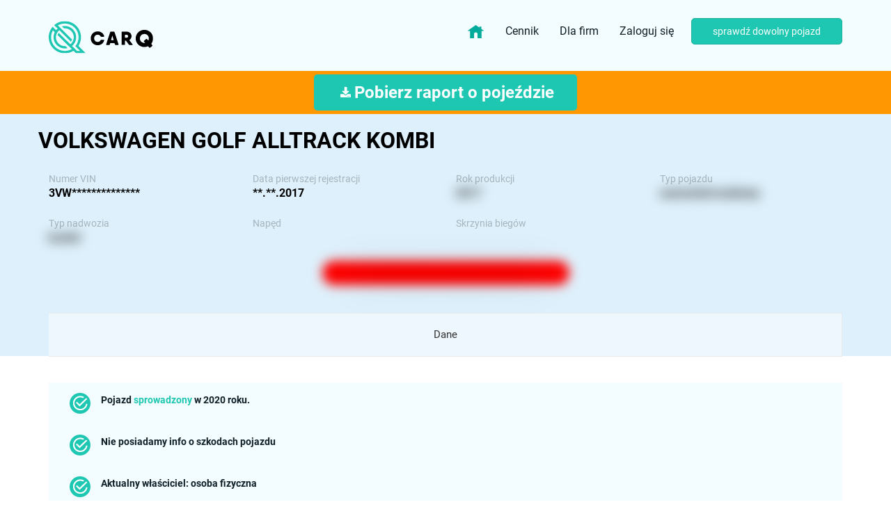

--- FILE ---
content_type: text/html; charset=utf-8
request_url: https://www.google.com/recaptcha/api2/anchor?ar=1&k=6Lepu5kUAAAAAD2KZbIJulYuhyr2nFzwoRgRc-yK&co=aHR0cHM6Ly9jYXJxLnBsOjQ0Mw..&hl=en&v=PoyoqOPhxBO7pBk68S4YbpHZ&size=normal&anchor-ms=20000&execute-ms=30000&cb=9y77emdde99a
body_size: 49285
content:
<!DOCTYPE HTML><html dir="ltr" lang="en"><head><meta http-equiv="Content-Type" content="text/html; charset=UTF-8">
<meta http-equiv="X-UA-Compatible" content="IE=edge">
<title>reCAPTCHA</title>
<style type="text/css">
/* cyrillic-ext */
@font-face {
  font-family: 'Roboto';
  font-style: normal;
  font-weight: 400;
  font-stretch: 100%;
  src: url(//fonts.gstatic.com/s/roboto/v48/KFO7CnqEu92Fr1ME7kSn66aGLdTylUAMa3GUBHMdazTgWw.woff2) format('woff2');
  unicode-range: U+0460-052F, U+1C80-1C8A, U+20B4, U+2DE0-2DFF, U+A640-A69F, U+FE2E-FE2F;
}
/* cyrillic */
@font-face {
  font-family: 'Roboto';
  font-style: normal;
  font-weight: 400;
  font-stretch: 100%;
  src: url(//fonts.gstatic.com/s/roboto/v48/KFO7CnqEu92Fr1ME7kSn66aGLdTylUAMa3iUBHMdazTgWw.woff2) format('woff2');
  unicode-range: U+0301, U+0400-045F, U+0490-0491, U+04B0-04B1, U+2116;
}
/* greek-ext */
@font-face {
  font-family: 'Roboto';
  font-style: normal;
  font-weight: 400;
  font-stretch: 100%;
  src: url(//fonts.gstatic.com/s/roboto/v48/KFO7CnqEu92Fr1ME7kSn66aGLdTylUAMa3CUBHMdazTgWw.woff2) format('woff2');
  unicode-range: U+1F00-1FFF;
}
/* greek */
@font-face {
  font-family: 'Roboto';
  font-style: normal;
  font-weight: 400;
  font-stretch: 100%;
  src: url(//fonts.gstatic.com/s/roboto/v48/KFO7CnqEu92Fr1ME7kSn66aGLdTylUAMa3-UBHMdazTgWw.woff2) format('woff2');
  unicode-range: U+0370-0377, U+037A-037F, U+0384-038A, U+038C, U+038E-03A1, U+03A3-03FF;
}
/* math */
@font-face {
  font-family: 'Roboto';
  font-style: normal;
  font-weight: 400;
  font-stretch: 100%;
  src: url(//fonts.gstatic.com/s/roboto/v48/KFO7CnqEu92Fr1ME7kSn66aGLdTylUAMawCUBHMdazTgWw.woff2) format('woff2');
  unicode-range: U+0302-0303, U+0305, U+0307-0308, U+0310, U+0312, U+0315, U+031A, U+0326-0327, U+032C, U+032F-0330, U+0332-0333, U+0338, U+033A, U+0346, U+034D, U+0391-03A1, U+03A3-03A9, U+03B1-03C9, U+03D1, U+03D5-03D6, U+03F0-03F1, U+03F4-03F5, U+2016-2017, U+2034-2038, U+203C, U+2040, U+2043, U+2047, U+2050, U+2057, U+205F, U+2070-2071, U+2074-208E, U+2090-209C, U+20D0-20DC, U+20E1, U+20E5-20EF, U+2100-2112, U+2114-2115, U+2117-2121, U+2123-214F, U+2190, U+2192, U+2194-21AE, U+21B0-21E5, U+21F1-21F2, U+21F4-2211, U+2213-2214, U+2216-22FF, U+2308-230B, U+2310, U+2319, U+231C-2321, U+2336-237A, U+237C, U+2395, U+239B-23B7, U+23D0, U+23DC-23E1, U+2474-2475, U+25AF, U+25B3, U+25B7, U+25BD, U+25C1, U+25CA, U+25CC, U+25FB, U+266D-266F, U+27C0-27FF, U+2900-2AFF, U+2B0E-2B11, U+2B30-2B4C, U+2BFE, U+3030, U+FF5B, U+FF5D, U+1D400-1D7FF, U+1EE00-1EEFF;
}
/* symbols */
@font-face {
  font-family: 'Roboto';
  font-style: normal;
  font-weight: 400;
  font-stretch: 100%;
  src: url(//fonts.gstatic.com/s/roboto/v48/KFO7CnqEu92Fr1ME7kSn66aGLdTylUAMaxKUBHMdazTgWw.woff2) format('woff2');
  unicode-range: U+0001-000C, U+000E-001F, U+007F-009F, U+20DD-20E0, U+20E2-20E4, U+2150-218F, U+2190, U+2192, U+2194-2199, U+21AF, U+21E6-21F0, U+21F3, U+2218-2219, U+2299, U+22C4-22C6, U+2300-243F, U+2440-244A, U+2460-24FF, U+25A0-27BF, U+2800-28FF, U+2921-2922, U+2981, U+29BF, U+29EB, U+2B00-2BFF, U+4DC0-4DFF, U+FFF9-FFFB, U+10140-1018E, U+10190-1019C, U+101A0, U+101D0-101FD, U+102E0-102FB, U+10E60-10E7E, U+1D2C0-1D2D3, U+1D2E0-1D37F, U+1F000-1F0FF, U+1F100-1F1AD, U+1F1E6-1F1FF, U+1F30D-1F30F, U+1F315, U+1F31C, U+1F31E, U+1F320-1F32C, U+1F336, U+1F378, U+1F37D, U+1F382, U+1F393-1F39F, U+1F3A7-1F3A8, U+1F3AC-1F3AF, U+1F3C2, U+1F3C4-1F3C6, U+1F3CA-1F3CE, U+1F3D4-1F3E0, U+1F3ED, U+1F3F1-1F3F3, U+1F3F5-1F3F7, U+1F408, U+1F415, U+1F41F, U+1F426, U+1F43F, U+1F441-1F442, U+1F444, U+1F446-1F449, U+1F44C-1F44E, U+1F453, U+1F46A, U+1F47D, U+1F4A3, U+1F4B0, U+1F4B3, U+1F4B9, U+1F4BB, U+1F4BF, U+1F4C8-1F4CB, U+1F4D6, U+1F4DA, U+1F4DF, U+1F4E3-1F4E6, U+1F4EA-1F4ED, U+1F4F7, U+1F4F9-1F4FB, U+1F4FD-1F4FE, U+1F503, U+1F507-1F50B, U+1F50D, U+1F512-1F513, U+1F53E-1F54A, U+1F54F-1F5FA, U+1F610, U+1F650-1F67F, U+1F687, U+1F68D, U+1F691, U+1F694, U+1F698, U+1F6AD, U+1F6B2, U+1F6B9-1F6BA, U+1F6BC, U+1F6C6-1F6CF, U+1F6D3-1F6D7, U+1F6E0-1F6EA, U+1F6F0-1F6F3, U+1F6F7-1F6FC, U+1F700-1F7FF, U+1F800-1F80B, U+1F810-1F847, U+1F850-1F859, U+1F860-1F887, U+1F890-1F8AD, U+1F8B0-1F8BB, U+1F8C0-1F8C1, U+1F900-1F90B, U+1F93B, U+1F946, U+1F984, U+1F996, U+1F9E9, U+1FA00-1FA6F, U+1FA70-1FA7C, U+1FA80-1FA89, U+1FA8F-1FAC6, U+1FACE-1FADC, U+1FADF-1FAE9, U+1FAF0-1FAF8, U+1FB00-1FBFF;
}
/* vietnamese */
@font-face {
  font-family: 'Roboto';
  font-style: normal;
  font-weight: 400;
  font-stretch: 100%;
  src: url(//fonts.gstatic.com/s/roboto/v48/KFO7CnqEu92Fr1ME7kSn66aGLdTylUAMa3OUBHMdazTgWw.woff2) format('woff2');
  unicode-range: U+0102-0103, U+0110-0111, U+0128-0129, U+0168-0169, U+01A0-01A1, U+01AF-01B0, U+0300-0301, U+0303-0304, U+0308-0309, U+0323, U+0329, U+1EA0-1EF9, U+20AB;
}
/* latin-ext */
@font-face {
  font-family: 'Roboto';
  font-style: normal;
  font-weight: 400;
  font-stretch: 100%;
  src: url(//fonts.gstatic.com/s/roboto/v48/KFO7CnqEu92Fr1ME7kSn66aGLdTylUAMa3KUBHMdazTgWw.woff2) format('woff2');
  unicode-range: U+0100-02BA, U+02BD-02C5, U+02C7-02CC, U+02CE-02D7, U+02DD-02FF, U+0304, U+0308, U+0329, U+1D00-1DBF, U+1E00-1E9F, U+1EF2-1EFF, U+2020, U+20A0-20AB, U+20AD-20C0, U+2113, U+2C60-2C7F, U+A720-A7FF;
}
/* latin */
@font-face {
  font-family: 'Roboto';
  font-style: normal;
  font-weight: 400;
  font-stretch: 100%;
  src: url(//fonts.gstatic.com/s/roboto/v48/KFO7CnqEu92Fr1ME7kSn66aGLdTylUAMa3yUBHMdazQ.woff2) format('woff2');
  unicode-range: U+0000-00FF, U+0131, U+0152-0153, U+02BB-02BC, U+02C6, U+02DA, U+02DC, U+0304, U+0308, U+0329, U+2000-206F, U+20AC, U+2122, U+2191, U+2193, U+2212, U+2215, U+FEFF, U+FFFD;
}
/* cyrillic-ext */
@font-face {
  font-family: 'Roboto';
  font-style: normal;
  font-weight: 500;
  font-stretch: 100%;
  src: url(//fonts.gstatic.com/s/roboto/v48/KFO7CnqEu92Fr1ME7kSn66aGLdTylUAMa3GUBHMdazTgWw.woff2) format('woff2');
  unicode-range: U+0460-052F, U+1C80-1C8A, U+20B4, U+2DE0-2DFF, U+A640-A69F, U+FE2E-FE2F;
}
/* cyrillic */
@font-face {
  font-family: 'Roboto';
  font-style: normal;
  font-weight: 500;
  font-stretch: 100%;
  src: url(//fonts.gstatic.com/s/roboto/v48/KFO7CnqEu92Fr1ME7kSn66aGLdTylUAMa3iUBHMdazTgWw.woff2) format('woff2');
  unicode-range: U+0301, U+0400-045F, U+0490-0491, U+04B0-04B1, U+2116;
}
/* greek-ext */
@font-face {
  font-family: 'Roboto';
  font-style: normal;
  font-weight: 500;
  font-stretch: 100%;
  src: url(//fonts.gstatic.com/s/roboto/v48/KFO7CnqEu92Fr1ME7kSn66aGLdTylUAMa3CUBHMdazTgWw.woff2) format('woff2');
  unicode-range: U+1F00-1FFF;
}
/* greek */
@font-face {
  font-family: 'Roboto';
  font-style: normal;
  font-weight: 500;
  font-stretch: 100%;
  src: url(//fonts.gstatic.com/s/roboto/v48/KFO7CnqEu92Fr1ME7kSn66aGLdTylUAMa3-UBHMdazTgWw.woff2) format('woff2');
  unicode-range: U+0370-0377, U+037A-037F, U+0384-038A, U+038C, U+038E-03A1, U+03A3-03FF;
}
/* math */
@font-face {
  font-family: 'Roboto';
  font-style: normal;
  font-weight: 500;
  font-stretch: 100%;
  src: url(//fonts.gstatic.com/s/roboto/v48/KFO7CnqEu92Fr1ME7kSn66aGLdTylUAMawCUBHMdazTgWw.woff2) format('woff2');
  unicode-range: U+0302-0303, U+0305, U+0307-0308, U+0310, U+0312, U+0315, U+031A, U+0326-0327, U+032C, U+032F-0330, U+0332-0333, U+0338, U+033A, U+0346, U+034D, U+0391-03A1, U+03A3-03A9, U+03B1-03C9, U+03D1, U+03D5-03D6, U+03F0-03F1, U+03F4-03F5, U+2016-2017, U+2034-2038, U+203C, U+2040, U+2043, U+2047, U+2050, U+2057, U+205F, U+2070-2071, U+2074-208E, U+2090-209C, U+20D0-20DC, U+20E1, U+20E5-20EF, U+2100-2112, U+2114-2115, U+2117-2121, U+2123-214F, U+2190, U+2192, U+2194-21AE, U+21B0-21E5, U+21F1-21F2, U+21F4-2211, U+2213-2214, U+2216-22FF, U+2308-230B, U+2310, U+2319, U+231C-2321, U+2336-237A, U+237C, U+2395, U+239B-23B7, U+23D0, U+23DC-23E1, U+2474-2475, U+25AF, U+25B3, U+25B7, U+25BD, U+25C1, U+25CA, U+25CC, U+25FB, U+266D-266F, U+27C0-27FF, U+2900-2AFF, U+2B0E-2B11, U+2B30-2B4C, U+2BFE, U+3030, U+FF5B, U+FF5D, U+1D400-1D7FF, U+1EE00-1EEFF;
}
/* symbols */
@font-face {
  font-family: 'Roboto';
  font-style: normal;
  font-weight: 500;
  font-stretch: 100%;
  src: url(//fonts.gstatic.com/s/roboto/v48/KFO7CnqEu92Fr1ME7kSn66aGLdTylUAMaxKUBHMdazTgWw.woff2) format('woff2');
  unicode-range: U+0001-000C, U+000E-001F, U+007F-009F, U+20DD-20E0, U+20E2-20E4, U+2150-218F, U+2190, U+2192, U+2194-2199, U+21AF, U+21E6-21F0, U+21F3, U+2218-2219, U+2299, U+22C4-22C6, U+2300-243F, U+2440-244A, U+2460-24FF, U+25A0-27BF, U+2800-28FF, U+2921-2922, U+2981, U+29BF, U+29EB, U+2B00-2BFF, U+4DC0-4DFF, U+FFF9-FFFB, U+10140-1018E, U+10190-1019C, U+101A0, U+101D0-101FD, U+102E0-102FB, U+10E60-10E7E, U+1D2C0-1D2D3, U+1D2E0-1D37F, U+1F000-1F0FF, U+1F100-1F1AD, U+1F1E6-1F1FF, U+1F30D-1F30F, U+1F315, U+1F31C, U+1F31E, U+1F320-1F32C, U+1F336, U+1F378, U+1F37D, U+1F382, U+1F393-1F39F, U+1F3A7-1F3A8, U+1F3AC-1F3AF, U+1F3C2, U+1F3C4-1F3C6, U+1F3CA-1F3CE, U+1F3D4-1F3E0, U+1F3ED, U+1F3F1-1F3F3, U+1F3F5-1F3F7, U+1F408, U+1F415, U+1F41F, U+1F426, U+1F43F, U+1F441-1F442, U+1F444, U+1F446-1F449, U+1F44C-1F44E, U+1F453, U+1F46A, U+1F47D, U+1F4A3, U+1F4B0, U+1F4B3, U+1F4B9, U+1F4BB, U+1F4BF, U+1F4C8-1F4CB, U+1F4D6, U+1F4DA, U+1F4DF, U+1F4E3-1F4E6, U+1F4EA-1F4ED, U+1F4F7, U+1F4F9-1F4FB, U+1F4FD-1F4FE, U+1F503, U+1F507-1F50B, U+1F50D, U+1F512-1F513, U+1F53E-1F54A, U+1F54F-1F5FA, U+1F610, U+1F650-1F67F, U+1F687, U+1F68D, U+1F691, U+1F694, U+1F698, U+1F6AD, U+1F6B2, U+1F6B9-1F6BA, U+1F6BC, U+1F6C6-1F6CF, U+1F6D3-1F6D7, U+1F6E0-1F6EA, U+1F6F0-1F6F3, U+1F6F7-1F6FC, U+1F700-1F7FF, U+1F800-1F80B, U+1F810-1F847, U+1F850-1F859, U+1F860-1F887, U+1F890-1F8AD, U+1F8B0-1F8BB, U+1F8C0-1F8C1, U+1F900-1F90B, U+1F93B, U+1F946, U+1F984, U+1F996, U+1F9E9, U+1FA00-1FA6F, U+1FA70-1FA7C, U+1FA80-1FA89, U+1FA8F-1FAC6, U+1FACE-1FADC, U+1FADF-1FAE9, U+1FAF0-1FAF8, U+1FB00-1FBFF;
}
/* vietnamese */
@font-face {
  font-family: 'Roboto';
  font-style: normal;
  font-weight: 500;
  font-stretch: 100%;
  src: url(//fonts.gstatic.com/s/roboto/v48/KFO7CnqEu92Fr1ME7kSn66aGLdTylUAMa3OUBHMdazTgWw.woff2) format('woff2');
  unicode-range: U+0102-0103, U+0110-0111, U+0128-0129, U+0168-0169, U+01A0-01A1, U+01AF-01B0, U+0300-0301, U+0303-0304, U+0308-0309, U+0323, U+0329, U+1EA0-1EF9, U+20AB;
}
/* latin-ext */
@font-face {
  font-family: 'Roboto';
  font-style: normal;
  font-weight: 500;
  font-stretch: 100%;
  src: url(//fonts.gstatic.com/s/roboto/v48/KFO7CnqEu92Fr1ME7kSn66aGLdTylUAMa3KUBHMdazTgWw.woff2) format('woff2');
  unicode-range: U+0100-02BA, U+02BD-02C5, U+02C7-02CC, U+02CE-02D7, U+02DD-02FF, U+0304, U+0308, U+0329, U+1D00-1DBF, U+1E00-1E9F, U+1EF2-1EFF, U+2020, U+20A0-20AB, U+20AD-20C0, U+2113, U+2C60-2C7F, U+A720-A7FF;
}
/* latin */
@font-face {
  font-family: 'Roboto';
  font-style: normal;
  font-weight: 500;
  font-stretch: 100%;
  src: url(//fonts.gstatic.com/s/roboto/v48/KFO7CnqEu92Fr1ME7kSn66aGLdTylUAMa3yUBHMdazQ.woff2) format('woff2');
  unicode-range: U+0000-00FF, U+0131, U+0152-0153, U+02BB-02BC, U+02C6, U+02DA, U+02DC, U+0304, U+0308, U+0329, U+2000-206F, U+20AC, U+2122, U+2191, U+2193, U+2212, U+2215, U+FEFF, U+FFFD;
}
/* cyrillic-ext */
@font-face {
  font-family: 'Roboto';
  font-style: normal;
  font-weight: 900;
  font-stretch: 100%;
  src: url(//fonts.gstatic.com/s/roboto/v48/KFO7CnqEu92Fr1ME7kSn66aGLdTylUAMa3GUBHMdazTgWw.woff2) format('woff2');
  unicode-range: U+0460-052F, U+1C80-1C8A, U+20B4, U+2DE0-2DFF, U+A640-A69F, U+FE2E-FE2F;
}
/* cyrillic */
@font-face {
  font-family: 'Roboto';
  font-style: normal;
  font-weight: 900;
  font-stretch: 100%;
  src: url(//fonts.gstatic.com/s/roboto/v48/KFO7CnqEu92Fr1ME7kSn66aGLdTylUAMa3iUBHMdazTgWw.woff2) format('woff2');
  unicode-range: U+0301, U+0400-045F, U+0490-0491, U+04B0-04B1, U+2116;
}
/* greek-ext */
@font-face {
  font-family: 'Roboto';
  font-style: normal;
  font-weight: 900;
  font-stretch: 100%;
  src: url(//fonts.gstatic.com/s/roboto/v48/KFO7CnqEu92Fr1ME7kSn66aGLdTylUAMa3CUBHMdazTgWw.woff2) format('woff2');
  unicode-range: U+1F00-1FFF;
}
/* greek */
@font-face {
  font-family: 'Roboto';
  font-style: normal;
  font-weight: 900;
  font-stretch: 100%;
  src: url(//fonts.gstatic.com/s/roboto/v48/KFO7CnqEu92Fr1ME7kSn66aGLdTylUAMa3-UBHMdazTgWw.woff2) format('woff2');
  unicode-range: U+0370-0377, U+037A-037F, U+0384-038A, U+038C, U+038E-03A1, U+03A3-03FF;
}
/* math */
@font-face {
  font-family: 'Roboto';
  font-style: normal;
  font-weight: 900;
  font-stretch: 100%;
  src: url(//fonts.gstatic.com/s/roboto/v48/KFO7CnqEu92Fr1ME7kSn66aGLdTylUAMawCUBHMdazTgWw.woff2) format('woff2');
  unicode-range: U+0302-0303, U+0305, U+0307-0308, U+0310, U+0312, U+0315, U+031A, U+0326-0327, U+032C, U+032F-0330, U+0332-0333, U+0338, U+033A, U+0346, U+034D, U+0391-03A1, U+03A3-03A9, U+03B1-03C9, U+03D1, U+03D5-03D6, U+03F0-03F1, U+03F4-03F5, U+2016-2017, U+2034-2038, U+203C, U+2040, U+2043, U+2047, U+2050, U+2057, U+205F, U+2070-2071, U+2074-208E, U+2090-209C, U+20D0-20DC, U+20E1, U+20E5-20EF, U+2100-2112, U+2114-2115, U+2117-2121, U+2123-214F, U+2190, U+2192, U+2194-21AE, U+21B0-21E5, U+21F1-21F2, U+21F4-2211, U+2213-2214, U+2216-22FF, U+2308-230B, U+2310, U+2319, U+231C-2321, U+2336-237A, U+237C, U+2395, U+239B-23B7, U+23D0, U+23DC-23E1, U+2474-2475, U+25AF, U+25B3, U+25B7, U+25BD, U+25C1, U+25CA, U+25CC, U+25FB, U+266D-266F, U+27C0-27FF, U+2900-2AFF, U+2B0E-2B11, U+2B30-2B4C, U+2BFE, U+3030, U+FF5B, U+FF5D, U+1D400-1D7FF, U+1EE00-1EEFF;
}
/* symbols */
@font-face {
  font-family: 'Roboto';
  font-style: normal;
  font-weight: 900;
  font-stretch: 100%;
  src: url(//fonts.gstatic.com/s/roboto/v48/KFO7CnqEu92Fr1ME7kSn66aGLdTylUAMaxKUBHMdazTgWw.woff2) format('woff2');
  unicode-range: U+0001-000C, U+000E-001F, U+007F-009F, U+20DD-20E0, U+20E2-20E4, U+2150-218F, U+2190, U+2192, U+2194-2199, U+21AF, U+21E6-21F0, U+21F3, U+2218-2219, U+2299, U+22C4-22C6, U+2300-243F, U+2440-244A, U+2460-24FF, U+25A0-27BF, U+2800-28FF, U+2921-2922, U+2981, U+29BF, U+29EB, U+2B00-2BFF, U+4DC0-4DFF, U+FFF9-FFFB, U+10140-1018E, U+10190-1019C, U+101A0, U+101D0-101FD, U+102E0-102FB, U+10E60-10E7E, U+1D2C0-1D2D3, U+1D2E0-1D37F, U+1F000-1F0FF, U+1F100-1F1AD, U+1F1E6-1F1FF, U+1F30D-1F30F, U+1F315, U+1F31C, U+1F31E, U+1F320-1F32C, U+1F336, U+1F378, U+1F37D, U+1F382, U+1F393-1F39F, U+1F3A7-1F3A8, U+1F3AC-1F3AF, U+1F3C2, U+1F3C4-1F3C6, U+1F3CA-1F3CE, U+1F3D4-1F3E0, U+1F3ED, U+1F3F1-1F3F3, U+1F3F5-1F3F7, U+1F408, U+1F415, U+1F41F, U+1F426, U+1F43F, U+1F441-1F442, U+1F444, U+1F446-1F449, U+1F44C-1F44E, U+1F453, U+1F46A, U+1F47D, U+1F4A3, U+1F4B0, U+1F4B3, U+1F4B9, U+1F4BB, U+1F4BF, U+1F4C8-1F4CB, U+1F4D6, U+1F4DA, U+1F4DF, U+1F4E3-1F4E6, U+1F4EA-1F4ED, U+1F4F7, U+1F4F9-1F4FB, U+1F4FD-1F4FE, U+1F503, U+1F507-1F50B, U+1F50D, U+1F512-1F513, U+1F53E-1F54A, U+1F54F-1F5FA, U+1F610, U+1F650-1F67F, U+1F687, U+1F68D, U+1F691, U+1F694, U+1F698, U+1F6AD, U+1F6B2, U+1F6B9-1F6BA, U+1F6BC, U+1F6C6-1F6CF, U+1F6D3-1F6D7, U+1F6E0-1F6EA, U+1F6F0-1F6F3, U+1F6F7-1F6FC, U+1F700-1F7FF, U+1F800-1F80B, U+1F810-1F847, U+1F850-1F859, U+1F860-1F887, U+1F890-1F8AD, U+1F8B0-1F8BB, U+1F8C0-1F8C1, U+1F900-1F90B, U+1F93B, U+1F946, U+1F984, U+1F996, U+1F9E9, U+1FA00-1FA6F, U+1FA70-1FA7C, U+1FA80-1FA89, U+1FA8F-1FAC6, U+1FACE-1FADC, U+1FADF-1FAE9, U+1FAF0-1FAF8, U+1FB00-1FBFF;
}
/* vietnamese */
@font-face {
  font-family: 'Roboto';
  font-style: normal;
  font-weight: 900;
  font-stretch: 100%;
  src: url(//fonts.gstatic.com/s/roboto/v48/KFO7CnqEu92Fr1ME7kSn66aGLdTylUAMa3OUBHMdazTgWw.woff2) format('woff2');
  unicode-range: U+0102-0103, U+0110-0111, U+0128-0129, U+0168-0169, U+01A0-01A1, U+01AF-01B0, U+0300-0301, U+0303-0304, U+0308-0309, U+0323, U+0329, U+1EA0-1EF9, U+20AB;
}
/* latin-ext */
@font-face {
  font-family: 'Roboto';
  font-style: normal;
  font-weight: 900;
  font-stretch: 100%;
  src: url(//fonts.gstatic.com/s/roboto/v48/KFO7CnqEu92Fr1ME7kSn66aGLdTylUAMa3KUBHMdazTgWw.woff2) format('woff2');
  unicode-range: U+0100-02BA, U+02BD-02C5, U+02C7-02CC, U+02CE-02D7, U+02DD-02FF, U+0304, U+0308, U+0329, U+1D00-1DBF, U+1E00-1E9F, U+1EF2-1EFF, U+2020, U+20A0-20AB, U+20AD-20C0, U+2113, U+2C60-2C7F, U+A720-A7FF;
}
/* latin */
@font-face {
  font-family: 'Roboto';
  font-style: normal;
  font-weight: 900;
  font-stretch: 100%;
  src: url(//fonts.gstatic.com/s/roboto/v48/KFO7CnqEu92Fr1ME7kSn66aGLdTylUAMa3yUBHMdazQ.woff2) format('woff2');
  unicode-range: U+0000-00FF, U+0131, U+0152-0153, U+02BB-02BC, U+02C6, U+02DA, U+02DC, U+0304, U+0308, U+0329, U+2000-206F, U+20AC, U+2122, U+2191, U+2193, U+2212, U+2215, U+FEFF, U+FFFD;
}

</style>
<link rel="stylesheet" type="text/css" href="https://www.gstatic.com/recaptcha/releases/PoyoqOPhxBO7pBk68S4YbpHZ/styles__ltr.css">
<script nonce="U3m_8g5LfvmK7eQoTR6jBA" type="text/javascript">window['__recaptcha_api'] = 'https://www.google.com/recaptcha/api2/';</script>
<script type="text/javascript" src="https://www.gstatic.com/recaptcha/releases/PoyoqOPhxBO7pBk68S4YbpHZ/recaptcha__en.js" nonce="U3m_8g5LfvmK7eQoTR6jBA">
      
    </script></head>
<body><div id="rc-anchor-alert" class="rc-anchor-alert"></div>
<input type="hidden" id="recaptcha-token" value="[base64]">
<script type="text/javascript" nonce="U3m_8g5LfvmK7eQoTR6jBA">
      recaptcha.anchor.Main.init("[\x22ainput\x22,[\x22bgdata\x22,\x22\x22,\[base64]/[base64]/bmV3IFpbdF0obVswXSk6Sz09Mj9uZXcgWlt0XShtWzBdLG1bMV0pOks9PTM/bmV3IFpbdF0obVswXSxtWzFdLG1bMl0pOks9PTQ/[base64]/[base64]/[base64]/[base64]/[base64]/[base64]/[base64]/[base64]/[base64]/[base64]/[base64]/[base64]/[base64]/[base64]\\u003d\\u003d\x22,\[base64]\\u003d\\u003d\x22,\[base64]/Dl8O3w68HZsOfw4HCplPDscOPCMKQdMO1wovDkUfCqMKMXsOdw4LDrBdfw7V/[base64]/P2zDhWXCosOcwoFxbsK5dUoaw4HCoMO+w7Fdw77DicK2ScOjIz9PwoRIMW1TwpxzwqTCnj/DqzPCk8Kvwp3DosKUVCLDnMKSb0tUw6jCnxITwqwcUDNOw6rDpMOXw6TDtcKpYsKQwrjCrcOnUMOAacOwEcOpwqQ8RcObMsKPAcO7N3/CvVDCpXbCsMOcBwfCqMKyUU/Du8OwLsKTR8KXCsOkwpLDig/DuMOiwqo+DMKueMOlB0orQsO4w5HCvcKUw6AXwqXDjSfClsOIBDfDkcKDaUNswrbDvcKYwqoQworCgj7CvcO6w79IwqvCicK8P8Kmw5Ehdk8LFX3DusK7BcKCwrjCrmjDjcKBwovCo8K3wo7DoTUqLQTCjAbCjXMYCgVBwrIjWsKNCVlZw53CuBnDlH/[base64]/VgJyKTVqP2A8dFjDk8OjeSEvwrDDsjTDnMOlEVR5w7ohwr51wqDChcOVw7FIZ3d+I8OHSwMMw509bcKJGBHCnMO4w5t7w6bDtsOvS8KMwo7Cn3rCmlcawqfDksOrw6nDlknDnsOnwpfCiMOmCsO+K8KtR8Kcwr/[base64]/DoCEwUHZhwq/[base64]/DkcKaw7UzNh5hwr4Lw4V9woICIHo8wr3DosKaDcOkw7/CrX0Cwr85fm5qw4/[base64]/woJ9N8OAD0BQw47DvcKiw4wKw5PDrFvDqMOFMzQQcQw/w78RfsKVw4jDugsdw77CjQ8mUxXDpcOVw6vCiMOwwoA9wo/[base64]/AjPCkhjDqH9ZwpfDqh48E8Ocw5Azwq/CgSPDrzfDoMKtwrFtA10OYcOycjTCq8O/J1LDvMO1w59qwrACJ8Oaw79OZMOcXgN+RMOlwrvDuB13w53CvTvDm2PCiUvDisOCwrVaw5/[base64]/Dk14iwrLCvcOYw4HDlsOZP8K6wofDsFNuF8ONwrVvwrwrwo1tT2dgHVAhMcKnw5vDgcK5FsK6w7LDvTBBw6vCgBsmw654wptsw585D8O4OMOgwposQcO8woEPTjV0wqM7FUsUw7UcJsK9wrTDiA/Cj8KHwrvCowHChCPClsOvXsONecKgw5oPwrEBEcK0w48Ca8Kvw6x1w5/[base64]/wqLCoFlkw4ESFsOxEWbCgWjDmU/CqMKQGsO+wrEqd8KVOsKXKsO2dMOeZn/DoQtlS8O7asK1VAh2wrHDi8Ovwo0nBsOnV0DDq8KKwrvCtXZuUMOQwrAZwoZmw7DDsH0OKsOuwo1YH8OgwogaVk9Ew6jDpMKeLcK5wqbDv8K5dsKiNAPCisOYwq1qwrDDvcKiwrzDkcK2RMKJKjg/[base64]/[base64]/DrMOCOMKHwoHCo8ODw7fCpsOFEsOHHAXDnsKBBcORcyLDtcKhwoN3wozDv8ORw4PDqSvCoyjDv8KUHiDDpxjDp2tiwoPClsOuw7tywprCl8KJMcKdwpLCj8OCwptxbcOpw63DnQbCnGTCqT/DhDfDsMO2ccK3w5TDmcOfwo/Dq8Ozw6bDoUXCicOLH8OWXFzCscO4NMOGw6Y3GU16BMOwesOgQ1Q3Wk3DmsK6w5PCosO2w5sKw6oqAQLChFfDnUTDtMOcworDt0wRwrlLXTgpw5/CtyjCtA9sHTLDmwtYw4nDsC7CpMKkwoLDhzbCvsOAw4xIw6F5wr5mwpzDs8OKwovCpxdnT19xHUQJwqTDpcKmwrbCjsKDwqjDnmbCkUo8SjUuP8ONGSTDjSw3wrDDgsKHOMKcwoFORMOSwq/Ck8KbwpoHw5fDjsOFw5TDnsKWZcKiZBHCocKew4nCuyHCvyXDusKvw6PDpTpKwpY5w5RewobDp8OMUSBObC/Dp8K4NQTCkMKUw6vDhkQQw6fDjnXDpcO8wrHCsGDCixsaAFUIwpnDiUDDvDljVsOSwqI0FyLDrhkKTcKNwp3DnFBMwoLCucOLZxfCuHbDtcKufcOwfU3Dg8OeWRxYQkklV3UOwq/[base64]/[base64]/[base64]/w4fDrinDucOBCcO/N8O5HCkRAgh3wqHCsMOywqZAWcOgwqAZw6oTw6PCiMKDCW1BcFvCncOjw7LClF7DiMKUSsKVLsOIWxDCgMOpYsOFNMK+Q13DiBo/cQDCr8OEasKgw6zDn8KhPcOIw4kIw5odwr3DlCd/ZgnDqG/[base64]/[base64]/DtkrCi8OpwoB0w7fDl8Ogw41bw7ZBwqxowr3CkMOORMK/PQ8fTH/[base64]/wpnDs39fw5FCNcKGFMKdbsKaW8KLLMKXPlx8w6J4w4vDgAkrODAfwpzCmMOzMyl7woDDp2Yhwqw5w73CvjLCoGfCjDbDmsOlaMKbw6Yiwqo9w7dcA8OxwrfCoAw+McOFSj/[base64]/Dm8OuBkdtwojCisOew4siw6zDmlwEVykGw6HCiMK/H8O0LMOUw7dmSVfCkhPCnkp0wrJ2bcKxw57DrcKXEsK4XCfDtMOeXsO7esKfGVTCs8Oaw47CnC3CqCVmw5E2SsOxwq4bw7XCj8ODTxjDhcOKw44NET58w7MmQCpPw59HZMOGwp/DvcO8YkIfTwLDosKiw4DDjXDCn8OreMKWeU3DnMKlE07CiARuASxia8K0wrHDt8KNwrHDoHU+KMKoA37CmXICwqlowqbCtMK+ARFUFMONYcOoWSrDoXfDgcKsJlxIeQI9wrDDsB/DiHjCrEvDosOhAcO+OMK8wpvDuMOuPyFpwrDCgsOQDAF/[base64]/Cg0gzw6fDq0rDkMOTw73Dr8KyDMK+W2BQw7bDoScrMcKSwpZXwqNQw55OPhMpccKmw7hQNxRCw5Fuw6jDoXYVWsOVew0mEV7CpQTDiRNZwrN/w6vDusOCDMKfC3tZKcK6Y8Ofw6UwwpVDQQTDrDsiHcKDUz3CjG/DhcKxwrAmTMK9f8OMwotVwrBdw6jDvzEHw5UjwqkpTMO9IkEEw6TCqsK5ED3DsMO7w6hWwrd1woEGeVLDlm/[base64]/DicOpw44dwq/Dv8KFN8KSwqdxw5/DjsKUw7PDhcKnwr/[base64]/[base64]/CjcKQwrpRFQ5Iw61GwpfCsznDnjolWcKww7TCkQbDjcK3ScKuPsKvwotOwp5ZMRQsw7zCvFzCnMOfAMOVw4RYw7cID8OAwohIwrTCkARzPgQqRmhaw6tFZsKsw6duw63DusOkw6k/w6LDlFzCkMKow57Dg2HDrgs9wq0kCXjDoWFjw6jDrEXChR/CsMOKwo3ClsKVLMKVwqxSwpA9dnl9b31fw6wdw6LDiHrDncOvwpLCpcK8wrTDk8KXV1pZMxJeLlpXGnzDhsKpwrcSw497JsK3Q8Oiw4jCscOYOsO9wqzCg10XHMKCJT/CjlIMw5TDuELCl18oCMOcw50Iw5fChn56cT3CkcKqw681DcKEwr7DkcOoS8OqwpRaZjDDqHXCmkFGw6DDsVBCcsOYOF/[base64]/AD9nwrvDg8O4W2nDrsOiRsO0woYkWMOLVENLUQDDhsKxcMKRwrrCncOcQXLCjCHCiVfDtDRUGcKTLMONwqTCnMOFwq9hw7kebmM9BsKAwp5CS8ObelDDmcKQexHDjxUeB0NONA/Cp8KewpB8DS7CscKddXLDngfCvcKVw5x5cMOowrHCgsKoccOSBGjDjsKSwp0pwpzClsKVw7TDi1zChHMyw4YQwqVjw4jCgMK8wpDDv8OATsKAMMOyw5Z/wrnDssKzwpp6w7jDpgNlJcK/P8OYblvClcKICDjCusOTw44nw4pcwpA9K8OrN8OMwqcTwojCqlfDrcO0wrDCosOKSGpBw61TbMK7T8OMfMKYQsK5LXjClA0Awo7DkcOHwpfCr0ZgQcKcXUA+UsOgw4hGwrZkHnvDkwh9w6RQw43CicKww4o1EsKKwo/[base64]/Ci8Ktw6/DtXbCv8K8GMO9XyIjDR9wccO7woPDrB5cTzfDusORwrDDgMKLScKiw7Z5Qz7CvMOcTiM4wp/[base64]/woNEcCLDhcKnw4HDo8Omw5bChsOMSsOmS8K2cMOdSsOHwqRRdcKte283wrHDmlTDtcKXRsKKw482fsKmfMOmw656w44EwoDCicKFBH3DrjzCk0MQwpTCun3CiMOTU8OZwqs9ZMKbBwhDwo0JYsOlVxwyZhpcwpXDq8O9w7/DgVYEYcKwwpBTF0jDuzA5esO/LcK4wq92w6Yfw78cw6HDv8ORFsOpV8KgwoDDumXDkXs5wrXCi8KrD8KfccOxVcO7Y8OhBsK6YMOxDS5kWcOLOiczFVEfwpF/OcO1wo/[base64]/[base64]/DmsK/fDXDsgwPBEl/CRoHwrJnwq03wplUw79kABzCkgDChcK3w54Hwr4hw4XDgRkVw6rCqH7DtcOPwoDDo3bDvxfDtcOLAyQaHsONwokkwpTChcOFw4wqw7whw5o0WcOvwqjDhsKEPFLCtcOEwr8dw7/[base64]/CpT8pISXDgyxhN8KPcsOfRzvDlMO6w4QRL8K4LyFEw4o+w5LDncOSPTjDglDDusKMHVYNw7/ClMKkwovCn8O5wpjCoF8Xw7XCrwPCr8ODFn8EHz87w5HCtcOuw4fDmMKEw4M7LF1TT20wwrHCrRXDtnjCrsOSw6/DuMKSEm7Ch0DDhcORw5TDusOTwoYCSWLCuBw9R2PDrsOrMF3CsW7DkMO3wp/[base64]/Ct8KEVwdxRcKcdMKqwp7DrcKbwqsmwo3DuWwSw7TDrMKSw4F5FcOVVcOtbUzDicO1J8KSwpopaWwcR8K0w7xIwop/BcOBKcKow7PCuAzCq8K1L8KmaGzDn8OZacK4acKRw6Z4wqrCo8KNdC0gSMOkZwACw5A9w5FVRhg6aMOkUTcqWMKTFQvDlknDlMKOw5prw5/[base64]/CpMOCwpXDsSQcJhV9woRgSRrDq8Kww7A1w6EEw5o7wo/[base64]/wrfDvmHCrAwfw7xDAMOqE8KXwrbDmFBFQcO8wpnCsntOw4XCjcO2wpRFw6fCqMKVLhnCjMOzal06w5jCusOEw6QZw45xwo/[base64]/[base64]/DkRQXw4nDgcKVcUxXwo5Ew6QpwobDly/ChyHCkMO3w7LDgsKgcQxDNsKywrbDhnXDpC8WeMKIHcOowolQB8OrwqnDi8Khwr3DqcOSEw5FehzDkWnCk8OWwrjCqC4Ww5vDk8OfAXHCiMKKWsOwGMOlwqbDjg/[base64]/Do8OvHRtTLgnDrcOPwpJ1w6xIwoLCh2XCoMKlw5Ymw6DCnjbCgcOJFQE5N3zDgsObfw8Iw6vDgB/CgcOew5xKMUAOwq4gDcKAecOvwrYHwoYgEcKgw5HCusOQPMK+wqNjAifDsVduGsKCSTrCuWMVwo3Chn0rw7xcIMKfUkfCuwbDk8OFYijCrWwjwoN+R8KkBcKdUk1iZlbCo0nCuMKtVWbComXDvDd9LsKCw6oww7XClcKofiRKO0wsRMK8w4zDusKUwpLCrg4/w7R/[base64]/MzQiRcOHwpDDqcOyM0/DlGfDsVx4P8OSw4/DgsKew4zCgx4Jw5vCsMOebsKkwqs/L1DCnMOmVlo7w7fDq07CoBJow5hVF3MeaEXDlDjCoMO8BhLCj8K/wrQmWsOswqHDtsO/[base64]/ClcOgw4zDlMOmw7NXwpTCkRkXL8O3GmnDmsOFfD0IwpZNwqEKOsK1w6R7w4BSwo3ComfDrcKjeMKkwqUKwrZJw6rDvzwQw4jCs3/CgMO5wplRbQtZwpjDu1tGwotWasOJw63ClmA+w4DDucKjQ8KxJTvCqhrCiHh0w5l5wqchB8O9VWEmwqLCj8KMw4DDj8OiwpfDn8OkCsKxaMKswpPCmcK9wofDm8KxKcO/[base64]/[base64]/[base64]/CucO1wovCsUA2w7xIw7zCt8KKecOQNcKIcnZaDRo1SsKEwowuw7wnTm4wE8OTIXIdACnDoDchZsOpME4WCMK0CnLCn3bCjHk4w4p6w4vCjMO7wqpmwrHDtGEXKQdvwpbCucOvw4/[base64]/[base64]/w4vDhMOZwqnCr8KBBcO8anPCosOSwqQVJFhSGsKSJS7Cg8ODworCmcKlKMKdwr7DjmnDrsKPwq3DhEFnw4XCn8KFL8ORK8O4alFYLcKETRVwLgDCn2Vgw65YAyp+EMOOw5LDgnTCu13Dl8O7JcOCTcOEwoLCl8KRwpzCjzA/[base64]/[base64]/DtcOaBUsDwpnDpzfCjMOXwrvDhcO+dwjCjcKLwp7Cv2nCnFQHwqDDn8KCwr4hwoxQw6/CgsKjwqnCrl/[base64]/CnURgbMOZw7fCscOHw7/DuwrDl8K8w7TDosOoUMOkwrPDscOBFsKgwrvDrMO8w5kXSMOCwqgbw6bCny9Ywpwpw6k1wpQVaAnCiz1tw60yZMOZZMOjfMKIw6RGHsKYGsKFw6/Cl8ObZ8Kew6nDsz5ncQHCimvDixLDisKrw4Jcwoc4w4IqMcKQw7FKw6J1IAjCqcO4wrvDocOCwqrDlMOZwoXDmGrCjMKFwpV5wqgWw7rDlBzDti3DlgYRasOjw69Mw4/DlDDDjUzCnnkJMUDDjGLDkHoXw78vd2fCqMOXw5/DvMKiwrtAJMOONsOwB8OzAMK+wocaw780E8O7wpUHwo/DnFc+B8KedsOIGMKbDDLCiMKUHx7Ck8KPwr7CqlbCgk4uGcOMwq3CnWY+Vx1VwqLDqsKPwrAEw4Q0wovCsgZsw4/DvcO+wokmOn/[base64]/w77ChcKvViQswp4iEsO9GyrDvDdSU3PCpMO6aULDrcK3w4HDjzBHw6LCoMOPwrM9w4vCgcO0w7zCjsKbcMKaZVcWEcO2w7kNTWzDo8OlwqnCgBrDoMOyw6XDt8K6UHALfEHCjhLCo8KuBQ7DiTjDsijDuMO5w7paw5lhw6fClMOqwqHCjsK7I1/Dt8KAw5tKAgFqwo8NEsOAGsKTDcKHwopVwpHDmcO6w71ITMKrwqbDrgE+wpTDkcOhZ8K0wrcXW8OWacONCsO3bsKNwprDtk/[base64]/JsKYw73CtcOewocEd8KRDRDCjsO8LiHCosKjwqPCt2bCuMKidVZGMcOlw7jDrlZBw6rChMO7e8K+w7ddEMKca27CrMKiwqTClRbCmRQCwowKfVpXwo/CpSpSw4ZWw5/CncKgw6rDqcO3EkYwwpRBwrh2NcKKSnbCtyvCpgVgw7HCnMKkIsKnZHhhw7FWwofCoilKcTUdfBluwpvCg8KWFsOXwq/[base64]/w5F3JWkYFsORw4RJZcKGw57CuMO6PcK8X8OowqHCs0gEEhUWw6lafmHDgwjDkmxwwpLDk05+ecOew7jDs8OKwptjwp/CvRJWScKNDMKFwr5iwq/CocOzwrPClcKAw4zCjcK/RGHCnC5CQcKgRlYlQcKNZ8Kewq7CmcOlSyHDq1XDuzvDhTFRwo9hw6kxG8OGwo7Dt2glLnxfwp50BDkcwrLCjhA0w6h8woUqwohaE8KdQlQJwoTDjB7CqMO8wo/CgcOwwqBeJxXCiEYGw67CucOGwo4uwoddwovDvGvDt0DCgsO4a8KywrcSeUZZe8K3W8KDRhhFRnNGXcOEOcOhcsO3woZ9Ml8twoHCtcK0DMKLOcObw43CksKXw5rCunHDvU4AasOeVsKOFMOfMsOKWsKCw54/wox6wp/DnsO2RRBQY8O8w6nDo2jCoX4iZMKXIxc7JHXDgm89FWnDvgDDhMKTw6TCp38/w5bCuXtQW1EpR8OBwo01w4Fpw6V3DVLChGEBwoJGeWPCpkjDixnDmcK/w5vCkydxAMO8w5PDq8OUGntPUl50wrYFZMOYwqDCkEA4wqolWzE6wqtWw4zCrTcFJhl0w4pMXMOXG8KKwq7DhsKOwr1Yw7vCgSrDg8Kjw4g/[base64]/[base64]/woRnw4DCgSAAw5h4bsKcwoIjwowhw5HCsFFuw4Bdw7DDnw0WQcKTHcOYQDrDk0QECcOPwqpRwqbCqA9XwoBewrAdYsKXw6IXwpLDrcOUwosAbXLCom/[base64]/CkHTDsgM3ShjDnQnDlBMYSMKywopQw5VZwrcuw5Rvw55mbsOZKiXCjE18C8KXw5orc1Qewq9bEcKrw5Rpw5XDr8OjwqBmDsOLwrgLKMKAwqLDjsKjw6jCtxFswpDCsmpiC8KadcKSRsKqw65/wrMlw7dwS17CgMORA2vChsO2L119w6fDjTVbayvCn8Oaw4kDwq0MKAp1RcONwrXDlXnDm8ODcsORV8KWH8OZbXPCpcONw4TDtyk5w5XDocKBwqnDnjNTw6/DkcKgwqN9w7plw7rDjmIZK2TCmMOLQcKKw41dw5rDohLCrFM9w5Bbw6jCkxfDhAdYCcOgPXDDgMKTAgDDvAYnEcK4wpLDjcOlZMKoPltrw6FMfcKZw4HCgMOxwqbCuMKzGTwbwrXCngtyFsKPw6DCthg9PDDDgMOVwqY/w5XDmXxXBsKpwpDCjBfDiENjwqzDncOdw57Cn8Kvw4s5Z8OfXm0NF8OjbVNFGhhkw5fDhQBgw6pvwqVWworDpxlHwofCjmo2woZfwrtmVAzDncKqwqg1w6ENYwdmw4Zfw5nCusKlAR5AKlbDr1nDlMKEw7zDqXopw5wawoTDiS/DlcONwo7DnV43wopQw5JcasKYwp3CrxLDknppQ0Nww6LDvBjDjHbCqg1Iw7LCpyjDtxhsw7d6wrTDuhbCucKATcKhwq3Di8O0w6YaHhVUw680B8KVwpvDvTPCg8KXwrAmwqPDnMOpw4vCtwEZwpfDthgaJMOpFVtPwp/DrcK+wrbDkTIAdMOyCMKKw5hPTcKeKV5bw5YkXcO5wodaw5BCwqjCsEA8wq7Dl8Kuw4rDgsO1JBpzLMO3DkrDtinDpFpIw77Ch8O0wrHDmjDCl8OmN0fCmcKaw6HDpMKpTBvCmQLCu0sRw7jClMKzIsOUbsKvw6ECwpzDqMOew7wRw7/[base64]/Cp8OXL8KOw7tpwoDCssOfwpgTw47ClGvCqcOiCltrwpnCq1YdDcK+fsOtwrvCqsO8wqfDk2jCp8K6AWAgw6TDvHzCjFjDnmrDnsKwwoFzwqLCocOLwrN/aBRiAsODb0EIwoDCgVRxTTlxQsOMc8Kuwp/DsAIWwp3DqDAgw6DDvMKWwqoGwqLCvlLDnXjCqcKQSMKWAcOWw7ADwp5NwrDDjMOXRUFzURnChcKOw7ACw4vCiiQbw6BnEsKawqTCg8KiBMK8wqTDo8KYw4sew7hwO3dHwrAfZyXClErCmcObJUzCqGbCvBMED8KtwqzCukIrwpbDlsKYL0g1w5/Do8OOdcKldzPDshvCpE1Qw5ZJPxHCmcOhwpcjUlrCtgXDpsKxaB3Dj8KQGRBGAcKpKDtowq/Dg8OdQmMqw5dwQDw5w5o0GSrDnsKMw7siOcOcw5TCocOwCUzCpMK5w6vDijfDrcO4w5EVw58MBVLCicKyO8OCcGnCtMK7HD/DiMOfw4IqTTocwrcWK0IqcMOOwqkiwrfDqMOow6h/ZTzChFMxwo9UwokTw4Ebw5Ahw4jCvsKqw68CZcKHEwvDqsKMwop9wqzDkXTDj8OCw7g7M3JEw7DDlMKwwo1HK20Pw5HCriTCjcO7RcOZw7/CvXdFwpJdw78Twq7Cg8K8w6ZFZlDDjBLDhirCs8K1fsOFwq0Bw7jDucO9HiDCtEvCj0/ClV3DuMOCYcOvaMKRSk7Cs8K7w6/DmsOnVMKbwqbDiMOZd8OIQMKYJ8OQw45eSMOdFMOFw6/Ck8KdwqkzwqsawqINw4Q9w4vDi8KfworCpsKURhN0OQRHMh0pwp4gwqfCqcOlw73DnBzCtMK3aWoZwpREcRUHw48LTnHDuCnCqSozwpVZw64LwoB/[base64]/DtDfDv8ONw6vCmS7CgcOjYMKXw5EWwqbClF8dDS0RBMK7KCYjDcOHJMK1OhvCo0nCnMKcGDQRwrtPwqMCwqDDr8OrCWINR8OWw47ClDrDpT/CocKOwpLCvklVTC4/wr58woDCsEPDg0jCjgtPwpzClErDs2XCsQnDvsOAw6gmw69GLGjDmMKvwrwyw4AaOsOxw4/DtsOqwrfCmilswpjCjMO9AcOdwqzCjcOZw4hbw5zCt8Ktw6I6wonClMOhwrlQw7rCtSg9wojCjcOLw4Rzw5wRw61WcMOyY07CjXvDj8Kqwq4hwqHDkcOrbmfCssKSwqfCsn47F8Kcw44uwr7CsMKjKsKTGRLDhg7CpgPDgDx7GMKLXhHCmcKywpR1wr8EcsK/wrXCoA/DnsOKBmDCr0ESCcOoc8K/NEjCkgPCrlzDv1gqXsKxwqTDoAZdT0d9SUM8RFo1w6hDBVHDrVLDlMO6w6jCgkBDZkzDpTEaDE3CisONw4wvbsK1d2VJwrRNcCtPw6vDjsKaw5HCoSRXw594XmBFwq5LwpzCpBpew5h5J8KZw57Cn8Ocw7lkwqtjA8KfworDpsKvJ8Okwo/DvHjDpBHCgcOEwrPDmBc0EitMwpjDtSbDrMKKKBHChQ52w5LCuy7Csykww6pZwo3DksOjw4ZYwo/CrVPDo8O6wrsPJggrwrF3A8K5w4nCqknDqFrCkSHCkMOhw51IwrPDuMKTwqzCq3tPSsOWwqXDrsKrwo8XNmzCs8Kzwpk9AsKpwrzCtcOLw5/DgcKQw6HDnTbDjcKnwqZHw4w8w5QKPsKKY8KuwpkdH8K3w4LCnsKww64VQ0EdUSjDjmbCmWPDnU/DgHUJUsKLbcOyY8KmZ2l7w5MUKh/Chy/DmcO1EMKww7zCongRwrFfMsKAAcKEw4EPS8KEb8KtRylEw4toISZZScOZw5vDjyfDszJQwqrDlsKYYcKYwoDDhzXDusKDdsO+ST5iCcK7DxVVw78Mwp0nw65Qw7Ehw6VmT8OWwoIhw5fDscOcwrImwobDpUoFcsO5V8ONIMKMw6jDnnsLY8K5GcKDeHDCvn3DlX/DtFJmQ0DClA40w5TCi07Cq3I/UMKQw5vCrMOfw5bCiidIPsO1AzAnw45Fw5LDlBTDqsKFw7tow73Dr8OkJcOmMcKSFcKKZsOJwp0qcsOCEHEOUcKww5LCjcODwpbCsMKYw5XCpMOfGkZ8fHnCisOuDmVIaUADWjZ+w5nCrMKIPQXCtsOFEHrCmkBMwpQdw7PCiMKDw5JwPMOMwo0nTQLCsMO/w7N9ATPDjVBow7bCn8OZw5/Coz/CjErCnMOFwrEEwrc9agNuw7PCug/Ds8KVwpwRwpDCmcO9TsOmwqhmw7sSwqPDvSrChsOSFFrCkcOjw67Dm8KResKOw7w1wrwYMBdgCSxpPT3Di29YwoYuw7fDiMKDw4/DtsOAFMOtwrIXdcKjWsKzw5nCnnceOhrCrXLDu0LDlsKPw4zDgMO/[base64]/DqWo1bsKOw7TDqXxawoZfSMOswr0iA8K0EQFvw7Y+SsOxClIhw5kRw7pDw7xHRRB0Pj/[base64]/DsW4uHHvDvmLDmcKbw7zDoxoyw4PCo8O3PMOzP0Mlw4rCjkIAwqYwEMOBwoXCnkrCp8KewoReH8OHwpLCnwrDgQ7Dp8KeLyFCwpwWaXZIW8OAwrgqHALCmcOMwp0dw6PDmcKoP0gowp5awqjDvMK/[base64]/CuHcJw6DDp3TCryYXLHTCtko5wpbDiMOTwoDDmGgNwonCqcOAw53DqRA3HsO3wrxmwpV0EsOkIB3DtsOqBcKiFHLCvcKPw5wmwrcbBcKpwpDCilgCw5PDtsOHBDXCsF4XwpZPwq/DkMOYw4c6wq7DjlAGw6MAw4QfSk7Cl8KnJcOyOsO8F8K/e8KSJDwjcT55ECrCnsOhworCqkRXwrpDwpjDucOfV8OhwofCsXc6woR/FVPDii3Doh4wwq8UA2DCsB8ywpIUw4psPMOfV1h3wrJySMOtamEJw7E3wrfDixJJw5tCw7JGw7/[base64]/Cnh3DjBhcciRUwofDmV3Dh1R/wobDtDkwwqoswrweBMODw4FrDhHDhcKpw6IjB18bb8OEw6nCsDgAOhbDvCjChMO4w75rw6TDrRrDocOpY8KUw7XCnMK/wqJpw4duwqDDoMOAwqAVwrNQwozDt8OEYcOgOsKmXEk7EcOLw6fDqcO4EMK4w6jCtn/DlsOKES7ChsKnAidIw6YgeMOfGcOZM8OQZcK3wrjDtjAcwqBpw78KwrA8w5nCg8K9wpXDl0LDq3jDgmBxYMODT8OXwohmw7nDtgTDp8OUacOMw59caDY0w68IwrElX8Ktw48pIVs1w7rCvEs0ScOOdUzChD1pwphncg/Do8KMSsOiw4fDhzUOw5bCrMOPbALDnHBpw7EEB8K7WsOGfypoB8Opw6LDlsO6BS9/SgE5wpbCmivDr0PDuMONaDs+XcKPEcOww4xzLcO1w43CjivDlD/CpTDChGIAwphqMHBzw6HCosKeaxjDucOlw6nCul5Cwpc+wpTDjw/Co8OQGMKfwrPDv8K8w5/CkSTDnMOnwqMxA3vDucK6wrDDihhAw5RBBxzDhyZtWcO/[base64]/CscKSRTo1wp4iaC/Dty/CvFQPNMOPcx7DhgfCpMKWwrXCkMKaa04/wrTCtcKEwo4Lw4YdwqbDrArCnsKqw4l7w6Vkw6hmwrZVJsKTOXrDucOywoDDk8OqA8Kjw4fDj24kcsOLbnnDiSJtHcOWe8O/[base64]/w67CpsK9w6Jtw6zDs8OVwoIjOMO8ccOiZMOPLXdwFzjCvsOqC8KQw5jDv8KXw4nCg3pwwq/[base64]/[base64]/CtsKQw5HCiDrCmRR1wrzCgsOAw615UltebsKLGQ3DigfChVscwovDjsOqw4/[base64]/CtcOkLHZ8w6FGwrfDlcO3wqLCisKdwpHDpDFBw6XDocK2wrACw6LDmx4pw6DDoMOww4sLwp4hDsKXOMKWw6/DhkZ1Qy4mw4rDpcK7wpXCkAzDukvDnwHCsmfCqx7DhhMkwoUQCGDCicObw4nCmsKNw4ZAQAzDjsOHw7fDhB5IEsKPw4PDoDVewrgrGFMvwoYFKHXDt3I9w64EdlJ4wrDCnFQowq90EsKrKgHDrWbDgMOqw7/DisKJcsKwwpEbwo7Cg8Kbw7Nac8OvwqLCoMKWGMO0VRXDicOUJy3Dmhg6IcOQwp/Ch8OCFMKURcK4w43Ci03DrEnDrgLCgF3Cm8OJNWksw7VdwrLDusO4KCzDlyTCgjZww6jCmMKNFMK3wo0fw6FTwpbChMOOdcOjEF7CtMKnw5bDlS/CuGjDu8KKw5htRMOgY0k5aMKaLMKmLMKvMVQGOsK3wpIENXrDjsKlTcOgw7UNwqlPcS5AwpwawrbDscOjQcK1w4FPw5HDtsKmworDoHsnWsKLwojDvkzDgcO+w5gTwqdswpfCkcO1w4vCky1Uw5NhwodKw4/CohjDhGdHSGBIF8KRw78KQMO5w6vDv2LDrcKYw4tHe8K4WHLCoMKKLTItEDwvwqEnwrZ9YwbDhcOAfAnDksK+N1QEw45jT8Osw5vCkWLCqW7ClA3Dj8Ocwp/Dp8OLRcKdUk3Ds3BQw68TbsOww50qwrEFKsOKWgfDo8KPcsKkw4DDpMK9AR8WFcOhwpzDrHVUwq/Csk/Cm8OcZcOcUCPDhALDnH3CjMK/IDjCslNqwqBsXHQQJMKHw5Z4JcO5w53CojzDli7Ct8KgwqPCpW4vwojDqihUasOGwqrDg2rCiCBxw47CmWYuwqDCvcKnYsOTMcKow4HCjkdIdyzDvXZ0wpJSUlvCtAEWwrHCqMKicWQ9w58fwrd5w7gxw7U3KMOpWsOUwrVlwqAPWkXDnnp+ecOjwq/DrglRwp40wozDk8O/IMK+EsOtN1kJwocfwqPCqcO3csKzP3ZpCMOTBzfDg3DDsG/DhMKFQsOjwpIOEMOYw4vCr2wSwpvDrMO4LMKCwojCpE/DqFNCwphzwog\\u003d\x22],null,[\x22conf\x22,null,\x226Lepu5kUAAAAAD2KZbIJulYuhyr2nFzwoRgRc-yK\x22,0,null,null,null,0,[21,125,63,73,95,87,41,43,42,83,102,105,109,121],[1017145,913],0,null,null,null,null,0,null,0,1,700,1,null,0,\[base64]/76lBhnEnQkZnOKMAhk\\u003d\x22,0,0,null,null,1,null,0,1,null,null,null,0],\x22https://carq.pl:443\x22,null,[1,1,1],null,null,null,0,3600,[\x22https://www.google.com/intl/en/policies/privacy/\x22,\x22https://www.google.com/intl/en/policies/terms/\x22],\x22tijOUFEvvdclOzTE6ViIKkm9WSBN4SldQJH3O3epGdw\\u003d\x22,0,0,null,1,1768670109645,0,0,[122,252],null,[122],\x22RC-XQDNbtB4DeiTUw\x22,null,null,null,null,null,\x220dAFcWeA7kxh0kAbzlJ_AcUagSyesyNGYlxT5PlBChAAEykZIHDN2FB7GUumH6EStPhiJv9k_oahda78_mJPSRECFvqXNeW-Mhtw\x22,1768752909720]");
    </script></body></html>

--- FILE ---
content_type: text/html; charset=utf-8
request_url: https://www.google.com/recaptcha/api2/anchor?ar=1&k=6Lepu5kUAAAAAD2KZbIJulYuhyr2nFzwoRgRc-yK&co=aHR0cHM6Ly9jYXJxLnBsOjQ0Mw..&hl=en&v=PoyoqOPhxBO7pBk68S4YbpHZ&size=normal&anchor-ms=20000&execute-ms=30000&cb=rbbwhgpxuc08
body_size: 49367
content:
<!DOCTYPE HTML><html dir="ltr" lang="en"><head><meta http-equiv="Content-Type" content="text/html; charset=UTF-8">
<meta http-equiv="X-UA-Compatible" content="IE=edge">
<title>reCAPTCHA</title>
<style type="text/css">
/* cyrillic-ext */
@font-face {
  font-family: 'Roboto';
  font-style: normal;
  font-weight: 400;
  font-stretch: 100%;
  src: url(//fonts.gstatic.com/s/roboto/v48/KFO7CnqEu92Fr1ME7kSn66aGLdTylUAMa3GUBHMdazTgWw.woff2) format('woff2');
  unicode-range: U+0460-052F, U+1C80-1C8A, U+20B4, U+2DE0-2DFF, U+A640-A69F, U+FE2E-FE2F;
}
/* cyrillic */
@font-face {
  font-family: 'Roboto';
  font-style: normal;
  font-weight: 400;
  font-stretch: 100%;
  src: url(//fonts.gstatic.com/s/roboto/v48/KFO7CnqEu92Fr1ME7kSn66aGLdTylUAMa3iUBHMdazTgWw.woff2) format('woff2');
  unicode-range: U+0301, U+0400-045F, U+0490-0491, U+04B0-04B1, U+2116;
}
/* greek-ext */
@font-face {
  font-family: 'Roboto';
  font-style: normal;
  font-weight: 400;
  font-stretch: 100%;
  src: url(//fonts.gstatic.com/s/roboto/v48/KFO7CnqEu92Fr1ME7kSn66aGLdTylUAMa3CUBHMdazTgWw.woff2) format('woff2');
  unicode-range: U+1F00-1FFF;
}
/* greek */
@font-face {
  font-family: 'Roboto';
  font-style: normal;
  font-weight: 400;
  font-stretch: 100%;
  src: url(//fonts.gstatic.com/s/roboto/v48/KFO7CnqEu92Fr1ME7kSn66aGLdTylUAMa3-UBHMdazTgWw.woff2) format('woff2');
  unicode-range: U+0370-0377, U+037A-037F, U+0384-038A, U+038C, U+038E-03A1, U+03A3-03FF;
}
/* math */
@font-face {
  font-family: 'Roboto';
  font-style: normal;
  font-weight: 400;
  font-stretch: 100%;
  src: url(//fonts.gstatic.com/s/roboto/v48/KFO7CnqEu92Fr1ME7kSn66aGLdTylUAMawCUBHMdazTgWw.woff2) format('woff2');
  unicode-range: U+0302-0303, U+0305, U+0307-0308, U+0310, U+0312, U+0315, U+031A, U+0326-0327, U+032C, U+032F-0330, U+0332-0333, U+0338, U+033A, U+0346, U+034D, U+0391-03A1, U+03A3-03A9, U+03B1-03C9, U+03D1, U+03D5-03D6, U+03F0-03F1, U+03F4-03F5, U+2016-2017, U+2034-2038, U+203C, U+2040, U+2043, U+2047, U+2050, U+2057, U+205F, U+2070-2071, U+2074-208E, U+2090-209C, U+20D0-20DC, U+20E1, U+20E5-20EF, U+2100-2112, U+2114-2115, U+2117-2121, U+2123-214F, U+2190, U+2192, U+2194-21AE, U+21B0-21E5, U+21F1-21F2, U+21F4-2211, U+2213-2214, U+2216-22FF, U+2308-230B, U+2310, U+2319, U+231C-2321, U+2336-237A, U+237C, U+2395, U+239B-23B7, U+23D0, U+23DC-23E1, U+2474-2475, U+25AF, U+25B3, U+25B7, U+25BD, U+25C1, U+25CA, U+25CC, U+25FB, U+266D-266F, U+27C0-27FF, U+2900-2AFF, U+2B0E-2B11, U+2B30-2B4C, U+2BFE, U+3030, U+FF5B, U+FF5D, U+1D400-1D7FF, U+1EE00-1EEFF;
}
/* symbols */
@font-face {
  font-family: 'Roboto';
  font-style: normal;
  font-weight: 400;
  font-stretch: 100%;
  src: url(//fonts.gstatic.com/s/roboto/v48/KFO7CnqEu92Fr1ME7kSn66aGLdTylUAMaxKUBHMdazTgWw.woff2) format('woff2');
  unicode-range: U+0001-000C, U+000E-001F, U+007F-009F, U+20DD-20E0, U+20E2-20E4, U+2150-218F, U+2190, U+2192, U+2194-2199, U+21AF, U+21E6-21F0, U+21F3, U+2218-2219, U+2299, U+22C4-22C6, U+2300-243F, U+2440-244A, U+2460-24FF, U+25A0-27BF, U+2800-28FF, U+2921-2922, U+2981, U+29BF, U+29EB, U+2B00-2BFF, U+4DC0-4DFF, U+FFF9-FFFB, U+10140-1018E, U+10190-1019C, U+101A0, U+101D0-101FD, U+102E0-102FB, U+10E60-10E7E, U+1D2C0-1D2D3, U+1D2E0-1D37F, U+1F000-1F0FF, U+1F100-1F1AD, U+1F1E6-1F1FF, U+1F30D-1F30F, U+1F315, U+1F31C, U+1F31E, U+1F320-1F32C, U+1F336, U+1F378, U+1F37D, U+1F382, U+1F393-1F39F, U+1F3A7-1F3A8, U+1F3AC-1F3AF, U+1F3C2, U+1F3C4-1F3C6, U+1F3CA-1F3CE, U+1F3D4-1F3E0, U+1F3ED, U+1F3F1-1F3F3, U+1F3F5-1F3F7, U+1F408, U+1F415, U+1F41F, U+1F426, U+1F43F, U+1F441-1F442, U+1F444, U+1F446-1F449, U+1F44C-1F44E, U+1F453, U+1F46A, U+1F47D, U+1F4A3, U+1F4B0, U+1F4B3, U+1F4B9, U+1F4BB, U+1F4BF, U+1F4C8-1F4CB, U+1F4D6, U+1F4DA, U+1F4DF, U+1F4E3-1F4E6, U+1F4EA-1F4ED, U+1F4F7, U+1F4F9-1F4FB, U+1F4FD-1F4FE, U+1F503, U+1F507-1F50B, U+1F50D, U+1F512-1F513, U+1F53E-1F54A, U+1F54F-1F5FA, U+1F610, U+1F650-1F67F, U+1F687, U+1F68D, U+1F691, U+1F694, U+1F698, U+1F6AD, U+1F6B2, U+1F6B9-1F6BA, U+1F6BC, U+1F6C6-1F6CF, U+1F6D3-1F6D7, U+1F6E0-1F6EA, U+1F6F0-1F6F3, U+1F6F7-1F6FC, U+1F700-1F7FF, U+1F800-1F80B, U+1F810-1F847, U+1F850-1F859, U+1F860-1F887, U+1F890-1F8AD, U+1F8B0-1F8BB, U+1F8C0-1F8C1, U+1F900-1F90B, U+1F93B, U+1F946, U+1F984, U+1F996, U+1F9E9, U+1FA00-1FA6F, U+1FA70-1FA7C, U+1FA80-1FA89, U+1FA8F-1FAC6, U+1FACE-1FADC, U+1FADF-1FAE9, U+1FAF0-1FAF8, U+1FB00-1FBFF;
}
/* vietnamese */
@font-face {
  font-family: 'Roboto';
  font-style: normal;
  font-weight: 400;
  font-stretch: 100%;
  src: url(//fonts.gstatic.com/s/roboto/v48/KFO7CnqEu92Fr1ME7kSn66aGLdTylUAMa3OUBHMdazTgWw.woff2) format('woff2');
  unicode-range: U+0102-0103, U+0110-0111, U+0128-0129, U+0168-0169, U+01A0-01A1, U+01AF-01B0, U+0300-0301, U+0303-0304, U+0308-0309, U+0323, U+0329, U+1EA0-1EF9, U+20AB;
}
/* latin-ext */
@font-face {
  font-family: 'Roboto';
  font-style: normal;
  font-weight: 400;
  font-stretch: 100%;
  src: url(//fonts.gstatic.com/s/roboto/v48/KFO7CnqEu92Fr1ME7kSn66aGLdTylUAMa3KUBHMdazTgWw.woff2) format('woff2');
  unicode-range: U+0100-02BA, U+02BD-02C5, U+02C7-02CC, U+02CE-02D7, U+02DD-02FF, U+0304, U+0308, U+0329, U+1D00-1DBF, U+1E00-1E9F, U+1EF2-1EFF, U+2020, U+20A0-20AB, U+20AD-20C0, U+2113, U+2C60-2C7F, U+A720-A7FF;
}
/* latin */
@font-face {
  font-family: 'Roboto';
  font-style: normal;
  font-weight: 400;
  font-stretch: 100%;
  src: url(//fonts.gstatic.com/s/roboto/v48/KFO7CnqEu92Fr1ME7kSn66aGLdTylUAMa3yUBHMdazQ.woff2) format('woff2');
  unicode-range: U+0000-00FF, U+0131, U+0152-0153, U+02BB-02BC, U+02C6, U+02DA, U+02DC, U+0304, U+0308, U+0329, U+2000-206F, U+20AC, U+2122, U+2191, U+2193, U+2212, U+2215, U+FEFF, U+FFFD;
}
/* cyrillic-ext */
@font-face {
  font-family: 'Roboto';
  font-style: normal;
  font-weight: 500;
  font-stretch: 100%;
  src: url(//fonts.gstatic.com/s/roboto/v48/KFO7CnqEu92Fr1ME7kSn66aGLdTylUAMa3GUBHMdazTgWw.woff2) format('woff2');
  unicode-range: U+0460-052F, U+1C80-1C8A, U+20B4, U+2DE0-2DFF, U+A640-A69F, U+FE2E-FE2F;
}
/* cyrillic */
@font-face {
  font-family: 'Roboto';
  font-style: normal;
  font-weight: 500;
  font-stretch: 100%;
  src: url(//fonts.gstatic.com/s/roboto/v48/KFO7CnqEu92Fr1ME7kSn66aGLdTylUAMa3iUBHMdazTgWw.woff2) format('woff2');
  unicode-range: U+0301, U+0400-045F, U+0490-0491, U+04B0-04B1, U+2116;
}
/* greek-ext */
@font-face {
  font-family: 'Roboto';
  font-style: normal;
  font-weight: 500;
  font-stretch: 100%;
  src: url(//fonts.gstatic.com/s/roboto/v48/KFO7CnqEu92Fr1ME7kSn66aGLdTylUAMa3CUBHMdazTgWw.woff2) format('woff2');
  unicode-range: U+1F00-1FFF;
}
/* greek */
@font-face {
  font-family: 'Roboto';
  font-style: normal;
  font-weight: 500;
  font-stretch: 100%;
  src: url(//fonts.gstatic.com/s/roboto/v48/KFO7CnqEu92Fr1ME7kSn66aGLdTylUAMa3-UBHMdazTgWw.woff2) format('woff2');
  unicode-range: U+0370-0377, U+037A-037F, U+0384-038A, U+038C, U+038E-03A1, U+03A3-03FF;
}
/* math */
@font-face {
  font-family: 'Roboto';
  font-style: normal;
  font-weight: 500;
  font-stretch: 100%;
  src: url(//fonts.gstatic.com/s/roboto/v48/KFO7CnqEu92Fr1ME7kSn66aGLdTylUAMawCUBHMdazTgWw.woff2) format('woff2');
  unicode-range: U+0302-0303, U+0305, U+0307-0308, U+0310, U+0312, U+0315, U+031A, U+0326-0327, U+032C, U+032F-0330, U+0332-0333, U+0338, U+033A, U+0346, U+034D, U+0391-03A1, U+03A3-03A9, U+03B1-03C9, U+03D1, U+03D5-03D6, U+03F0-03F1, U+03F4-03F5, U+2016-2017, U+2034-2038, U+203C, U+2040, U+2043, U+2047, U+2050, U+2057, U+205F, U+2070-2071, U+2074-208E, U+2090-209C, U+20D0-20DC, U+20E1, U+20E5-20EF, U+2100-2112, U+2114-2115, U+2117-2121, U+2123-214F, U+2190, U+2192, U+2194-21AE, U+21B0-21E5, U+21F1-21F2, U+21F4-2211, U+2213-2214, U+2216-22FF, U+2308-230B, U+2310, U+2319, U+231C-2321, U+2336-237A, U+237C, U+2395, U+239B-23B7, U+23D0, U+23DC-23E1, U+2474-2475, U+25AF, U+25B3, U+25B7, U+25BD, U+25C1, U+25CA, U+25CC, U+25FB, U+266D-266F, U+27C0-27FF, U+2900-2AFF, U+2B0E-2B11, U+2B30-2B4C, U+2BFE, U+3030, U+FF5B, U+FF5D, U+1D400-1D7FF, U+1EE00-1EEFF;
}
/* symbols */
@font-face {
  font-family: 'Roboto';
  font-style: normal;
  font-weight: 500;
  font-stretch: 100%;
  src: url(//fonts.gstatic.com/s/roboto/v48/KFO7CnqEu92Fr1ME7kSn66aGLdTylUAMaxKUBHMdazTgWw.woff2) format('woff2');
  unicode-range: U+0001-000C, U+000E-001F, U+007F-009F, U+20DD-20E0, U+20E2-20E4, U+2150-218F, U+2190, U+2192, U+2194-2199, U+21AF, U+21E6-21F0, U+21F3, U+2218-2219, U+2299, U+22C4-22C6, U+2300-243F, U+2440-244A, U+2460-24FF, U+25A0-27BF, U+2800-28FF, U+2921-2922, U+2981, U+29BF, U+29EB, U+2B00-2BFF, U+4DC0-4DFF, U+FFF9-FFFB, U+10140-1018E, U+10190-1019C, U+101A0, U+101D0-101FD, U+102E0-102FB, U+10E60-10E7E, U+1D2C0-1D2D3, U+1D2E0-1D37F, U+1F000-1F0FF, U+1F100-1F1AD, U+1F1E6-1F1FF, U+1F30D-1F30F, U+1F315, U+1F31C, U+1F31E, U+1F320-1F32C, U+1F336, U+1F378, U+1F37D, U+1F382, U+1F393-1F39F, U+1F3A7-1F3A8, U+1F3AC-1F3AF, U+1F3C2, U+1F3C4-1F3C6, U+1F3CA-1F3CE, U+1F3D4-1F3E0, U+1F3ED, U+1F3F1-1F3F3, U+1F3F5-1F3F7, U+1F408, U+1F415, U+1F41F, U+1F426, U+1F43F, U+1F441-1F442, U+1F444, U+1F446-1F449, U+1F44C-1F44E, U+1F453, U+1F46A, U+1F47D, U+1F4A3, U+1F4B0, U+1F4B3, U+1F4B9, U+1F4BB, U+1F4BF, U+1F4C8-1F4CB, U+1F4D6, U+1F4DA, U+1F4DF, U+1F4E3-1F4E6, U+1F4EA-1F4ED, U+1F4F7, U+1F4F9-1F4FB, U+1F4FD-1F4FE, U+1F503, U+1F507-1F50B, U+1F50D, U+1F512-1F513, U+1F53E-1F54A, U+1F54F-1F5FA, U+1F610, U+1F650-1F67F, U+1F687, U+1F68D, U+1F691, U+1F694, U+1F698, U+1F6AD, U+1F6B2, U+1F6B9-1F6BA, U+1F6BC, U+1F6C6-1F6CF, U+1F6D3-1F6D7, U+1F6E0-1F6EA, U+1F6F0-1F6F3, U+1F6F7-1F6FC, U+1F700-1F7FF, U+1F800-1F80B, U+1F810-1F847, U+1F850-1F859, U+1F860-1F887, U+1F890-1F8AD, U+1F8B0-1F8BB, U+1F8C0-1F8C1, U+1F900-1F90B, U+1F93B, U+1F946, U+1F984, U+1F996, U+1F9E9, U+1FA00-1FA6F, U+1FA70-1FA7C, U+1FA80-1FA89, U+1FA8F-1FAC6, U+1FACE-1FADC, U+1FADF-1FAE9, U+1FAF0-1FAF8, U+1FB00-1FBFF;
}
/* vietnamese */
@font-face {
  font-family: 'Roboto';
  font-style: normal;
  font-weight: 500;
  font-stretch: 100%;
  src: url(//fonts.gstatic.com/s/roboto/v48/KFO7CnqEu92Fr1ME7kSn66aGLdTylUAMa3OUBHMdazTgWw.woff2) format('woff2');
  unicode-range: U+0102-0103, U+0110-0111, U+0128-0129, U+0168-0169, U+01A0-01A1, U+01AF-01B0, U+0300-0301, U+0303-0304, U+0308-0309, U+0323, U+0329, U+1EA0-1EF9, U+20AB;
}
/* latin-ext */
@font-face {
  font-family: 'Roboto';
  font-style: normal;
  font-weight: 500;
  font-stretch: 100%;
  src: url(//fonts.gstatic.com/s/roboto/v48/KFO7CnqEu92Fr1ME7kSn66aGLdTylUAMa3KUBHMdazTgWw.woff2) format('woff2');
  unicode-range: U+0100-02BA, U+02BD-02C5, U+02C7-02CC, U+02CE-02D7, U+02DD-02FF, U+0304, U+0308, U+0329, U+1D00-1DBF, U+1E00-1E9F, U+1EF2-1EFF, U+2020, U+20A0-20AB, U+20AD-20C0, U+2113, U+2C60-2C7F, U+A720-A7FF;
}
/* latin */
@font-face {
  font-family: 'Roboto';
  font-style: normal;
  font-weight: 500;
  font-stretch: 100%;
  src: url(//fonts.gstatic.com/s/roboto/v48/KFO7CnqEu92Fr1ME7kSn66aGLdTylUAMa3yUBHMdazQ.woff2) format('woff2');
  unicode-range: U+0000-00FF, U+0131, U+0152-0153, U+02BB-02BC, U+02C6, U+02DA, U+02DC, U+0304, U+0308, U+0329, U+2000-206F, U+20AC, U+2122, U+2191, U+2193, U+2212, U+2215, U+FEFF, U+FFFD;
}
/* cyrillic-ext */
@font-face {
  font-family: 'Roboto';
  font-style: normal;
  font-weight: 900;
  font-stretch: 100%;
  src: url(//fonts.gstatic.com/s/roboto/v48/KFO7CnqEu92Fr1ME7kSn66aGLdTylUAMa3GUBHMdazTgWw.woff2) format('woff2');
  unicode-range: U+0460-052F, U+1C80-1C8A, U+20B4, U+2DE0-2DFF, U+A640-A69F, U+FE2E-FE2F;
}
/* cyrillic */
@font-face {
  font-family: 'Roboto';
  font-style: normal;
  font-weight: 900;
  font-stretch: 100%;
  src: url(//fonts.gstatic.com/s/roboto/v48/KFO7CnqEu92Fr1ME7kSn66aGLdTylUAMa3iUBHMdazTgWw.woff2) format('woff2');
  unicode-range: U+0301, U+0400-045F, U+0490-0491, U+04B0-04B1, U+2116;
}
/* greek-ext */
@font-face {
  font-family: 'Roboto';
  font-style: normal;
  font-weight: 900;
  font-stretch: 100%;
  src: url(//fonts.gstatic.com/s/roboto/v48/KFO7CnqEu92Fr1ME7kSn66aGLdTylUAMa3CUBHMdazTgWw.woff2) format('woff2');
  unicode-range: U+1F00-1FFF;
}
/* greek */
@font-face {
  font-family: 'Roboto';
  font-style: normal;
  font-weight: 900;
  font-stretch: 100%;
  src: url(//fonts.gstatic.com/s/roboto/v48/KFO7CnqEu92Fr1ME7kSn66aGLdTylUAMa3-UBHMdazTgWw.woff2) format('woff2');
  unicode-range: U+0370-0377, U+037A-037F, U+0384-038A, U+038C, U+038E-03A1, U+03A3-03FF;
}
/* math */
@font-face {
  font-family: 'Roboto';
  font-style: normal;
  font-weight: 900;
  font-stretch: 100%;
  src: url(//fonts.gstatic.com/s/roboto/v48/KFO7CnqEu92Fr1ME7kSn66aGLdTylUAMawCUBHMdazTgWw.woff2) format('woff2');
  unicode-range: U+0302-0303, U+0305, U+0307-0308, U+0310, U+0312, U+0315, U+031A, U+0326-0327, U+032C, U+032F-0330, U+0332-0333, U+0338, U+033A, U+0346, U+034D, U+0391-03A1, U+03A3-03A9, U+03B1-03C9, U+03D1, U+03D5-03D6, U+03F0-03F1, U+03F4-03F5, U+2016-2017, U+2034-2038, U+203C, U+2040, U+2043, U+2047, U+2050, U+2057, U+205F, U+2070-2071, U+2074-208E, U+2090-209C, U+20D0-20DC, U+20E1, U+20E5-20EF, U+2100-2112, U+2114-2115, U+2117-2121, U+2123-214F, U+2190, U+2192, U+2194-21AE, U+21B0-21E5, U+21F1-21F2, U+21F4-2211, U+2213-2214, U+2216-22FF, U+2308-230B, U+2310, U+2319, U+231C-2321, U+2336-237A, U+237C, U+2395, U+239B-23B7, U+23D0, U+23DC-23E1, U+2474-2475, U+25AF, U+25B3, U+25B7, U+25BD, U+25C1, U+25CA, U+25CC, U+25FB, U+266D-266F, U+27C0-27FF, U+2900-2AFF, U+2B0E-2B11, U+2B30-2B4C, U+2BFE, U+3030, U+FF5B, U+FF5D, U+1D400-1D7FF, U+1EE00-1EEFF;
}
/* symbols */
@font-face {
  font-family: 'Roboto';
  font-style: normal;
  font-weight: 900;
  font-stretch: 100%;
  src: url(//fonts.gstatic.com/s/roboto/v48/KFO7CnqEu92Fr1ME7kSn66aGLdTylUAMaxKUBHMdazTgWw.woff2) format('woff2');
  unicode-range: U+0001-000C, U+000E-001F, U+007F-009F, U+20DD-20E0, U+20E2-20E4, U+2150-218F, U+2190, U+2192, U+2194-2199, U+21AF, U+21E6-21F0, U+21F3, U+2218-2219, U+2299, U+22C4-22C6, U+2300-243F, U+2440-244A, U+2460-24FF, U+25A0-27BF, U+2800-28FF, U+2921-2922, U+2981, U+29BF, U+29EB, U+2B00-2BFF, U+4DC0-4DFF, U+FFF9-FFFB, U+10140-1018E, U+10190-1019C, U+101A0, U+101D0-101FD, U+102E0-102FB, U+10E60-10E7E, U+1D2C0-1D2D3, U+1D2E0-1D37F, U+1F000-1F0FF, U+1F100-1F1AD, U+1F1E6-1F1FF, U+1F30D-1F30F, U+1F315, U+1F31C, U+1F31E, U+1F320-1F32C, U+1F336, U+1F378, U+1F37D, U+1F382, U+1F393-1F39F, U+1F3A7-1F3A8, U+1F3AC-1F3AF, U+1F3C2, U+1F3C4-1F3C6, U+1F3CA-1F3CE, U+1F3D4-1F3E0, U+1F3ED, U+1F3F1-1F3F3, U+1F3F5-1F3F7, U+1F408, U+1F415, U+1F41F, U+1F426, U+1F43F, U+1F441-1F442, U+1F444, U+1F446-1F449, U+1F44C-1F44E, U+1F453, U+1F46A, U+1F47D, U+1F4A3, U+1F4B0, U+1F4B3, U+1F4B9, U+1F4BB, U+1F4BF, U+1F4C8-1F4CB, U+1F4D6, U+1F4DA, U+1F4DF, U+1F4E3-1F4E6, U+1F4EA-1F4ED, U+1F4F7, U+1F4F9-1F4FB, U+1F4FD-1F4FE, U+1F503, U+1F507-1F50B, U+1F50D, U+1F512-1F513, U+1F53E-1F54A, U+1F54F-1F5FA, U+1F610, U+1F650-1F67F, U+1F687, U+1F68D, U+1F691, U+1F694, U+1F698, U+1F6AD, U+1F6B2, U+1F6B9-1F6BA, U+1F6BC, U+1F6C6-1F6CF, U+1F6D3-1F6D7, U+1F6E0-1F6EA, U+1F6F0-1F6F3, U+1F6F7-1F6FC, U+1F700-1F7FF, U+1F800-1F80B, U+1F810-1F847, U+1F850-1F859, U+1F860-1F887, U+1F890-1F8AD, U+1F8B0-1F8BB, U+1F8C0-1F8C1, U+1F900-1F90B, U+1F93B, U+1F946, U+1F984, U+1F996, U+1F9E9, U+1FA00-1FA6F, U+1FA70-1FA7C, U+1FA80-1FA89, U+1FA8F-1FAC6, U+1FACE-1FADC, U+1FADF-1FAE9, U+1FAF0-1FAF8, U+1FB00-1FBFF;
}
/* vietnamese */
@font-face {
  font-family: 'Roboto';
  font-style: normal;
  font-weight: 900;
  font-stretch: 100%;
  src: url(//fonts.gstatic.com/s/roboto/v48/KFO7CnqEu92Fr1ME7kSn66aGLdTylUAMa3OUBHMdazTgWw.woff2) format('woff2');
  unicode-range: U+0102-0103, U+0110-0111, U+0128-0129, U+0168-0169, U+01A0-01A1, U+01AF-01B0, U+0300-0301, U+0303-0304, U+0308-0309, U+0323, U+0329, U+1EA0-1EF9, U+20AB;
}
/* latin-ext */
@font-face {
  font-family: 'Roboto';
  font-style: normal;
  font-weight: 900;
  font-stretch: 100%;
  src: url(//fonts.gstatic.com/s/roboto/v48/KFO7CnqEu92Fr1ME7kSn66aGLdTylUAMa3KUBHMdazTgWw.woff2) format('woff2');
  unicode-range: U+0100-02BA, U+02BD-02C5, U+02C7-02CC, U+02CE-02D7, U+02DD-02FF, U+0304, U+0308, U+0329, U+1D00-1DBF, U+1E00-1E9F, U+1EF2-1EFF, U+2020, U+20A0-20AB, U+20AD-20C0, U+2113, U+2C60-2C7F, U+A720-A7FF;
}
/* latin */
@font-face {
  font-family: 'Roboto';
  font-style: normal;
  font-weight: 900;
  font-stretch: 100%;
  src: url(//fonts.gstatic.com/s/roboto/v48/KFO7CnqEu92Fr1ME7kSn66aGLdTylUAMa3yUBHMdazQ.woff2) format('woff2');
  unicode-range: U+0000-00FF, U+0131, U+0152-0153, U+02BB-02BC, U+02C6, U+02DA, U+02DC, U+0304, U+0308, U+0329, U+2000-206F, U+20AC, U+2122, U+2191, U+2193, U+2212, U+2215, U+FEFF, U+FFFD;
}

</style>
<link rel="stylesheet" type="text/css" href="https://www.gstatic.com/recaptcha/releases/PoyoqOPhxBO7pBk68S4YbpHZ/styles__ltr.css">
<script nonce="YIVgx229PXEryLmzWoXHlg" type="text/javascript">window['__recaptcha_api'] = 'https://www.google.com/recaptcha/api2/';</script>
<script type="text/javascript" src="https://www.gstatic.com/recaptcha/releases/PoyoqOPhxBO7pBk68S4YbpHZ/recaptcha__en.js" nonce="YIVgx229PXEryLmzWoXHlg">
      
    </script></head>
<body><div id="rc-anchor-alert" class="rc-anchor-alert"></div>
<input type="hidden" id="recaptcha-token" value="[base64]">
<script type="text/javascript" nonce="YIVgx229PXEryLmzWoXHlg">
      recaptcha.anchor.Main.init("[\x22ainput\x22,[\x22bgdata\x22,\x22\x22,\[base64]/[base64]/bmV3IFpbdF0obVswXSk6Sz09Mj9uZXcgWlt0XShtWzBdLG1bMV0pOks9PTM/bmV3IFpbdF0obVswXSxtWzFdLG1bMl0pOks9PTQ/[base64]/[base64]/[base64]/[base64]/[base64]/[base64]/[base64]/[base64]/[base64]/[base64]/[base64]/[base64]/[base64]/[base64]\\u003d\\u003d\x22,\[base64]\\u003d\x22,\x22JsKzQcKDwpfCnioDaALCrWDDr3ksw6wVw7PDqCtecntROsKKw4pMw71owrIYw5nDvSDCrS/CvMKKwq/DvhI/ZsKiwpHDjxkdbMO7w47DicKtw6vDolXCq1NUZcOfFcKnHcKhw4fDn8K5JRl4wrfCtsO/[base64]/DpGrCpMOFJ8Krw6IUFMKpZcKawrl4FcOlw5dbw77DrMKNw7DCvxbCsURuVMO5w780BzrCjMKZAsKaQMOMbhsNIWrCj8OmWQ8HfMOaRcOOw5p+DGzDtnU2GiR8wohNw7wzasK5YcOGw7zDvD/CiH13QHrDlizDvMK2IcKZfxISw7A5cQLCn1Buwo8ww7nDp8K6D1LCvXzDrcKbRsKfVsO2w6wUScOIKcKlXVPDqhBhMcOCwp3CgzIYw6/[base64]/DusORD8K+wp/CmiDDq8KSbsOLwqHCssOtw5DCvcKKw7pawqEAw4F3YgDCggLDomQVX8KtaMKYb8Kew7fDhApBw5pJbhjCnwQPw6kkEArDpMKXwp7DqcK8woLDgwNgw53CocOBIsOew49Qw5oxKcKzw6xbJMKnwonDjUTCncKkw6vCggE+FMKPwohrPyjDkMKsNlzDisObDkV/fQ7DlV3Cv1p0w7QjTcKZX8O7w6nCicKiOFvDpMOJwoDDrMKiw5dNw69FYsKvwr7ChMKTw6PDolTCt8KJJRx7dEnDgsOtwrAYGTQdwp3DpEtNfcKww6MuesK0THDCry/[base64]/DiDvCu8OIw4pSalrDpETCqlEnwpB7dcKJdcO7wolSZ3pOZ8OkwoFSGsKuax/[base64]/DgsOwwrvDgRXChxrDscKoVsO+w6/DtcOYTMOAw795fgTDhEjDulUKwrHDoykhwpzDjMO2d8OLIsOoaxfDjXTDjcO7GMOVw5J6w77CocONw5fCtRspKsOtDkfCsU3CkV/[base64]/[base64]/wp0eUg1YwpbCtDvDoDlFw7AZw4YXLMK1wrdgbG3CvMKkbE4Yw5bDrsKZw7nCnsO1w67DmgzDm0PCplDCujbDhMKLclbCgE0zPsKJw5ZXw7bCt0fCiMOGHlPCpknDicO3B8KvBMOcw57CpUpkwrhlw5UaVcKawogJw63DpnfDv8OoTFbCi1p1I8OxT2PDghBjAVt/GMK1wo/CgMOPw6VSFFrCpMKQRRRgw5M0SQTDj1vCo8KqasKdb8OERMK/[base64]/wqTDhVEaMcOTTcOgXlpNCsOww5hswq3CtDRfwr41wq9owpjCmEJ6JwoqHsKpwobDkx7DqsKYwpzCoAPCpTnDrlUdwqvCkiEGw6DDjmZaXMOdExNzGMKqBsKWKhTDmcKvPMOwwrvDlcKaNTBMw7RXbDd7w7lCw6/CsMOCw4HCkA/DrsKow5hvTMObEU7Cg8OWLER+wqXChGHCpcK2KcKAW19pIjnDusOnw7zDskDCggzDncOswrc2KMOBw7jCkH/Ckw84w4BqKsKUw4LCvsK2w7PCn8O8RCrDlcOeFRLClTt9RcKNw4EoNEJ+LBoGw5pGw5ZPblgbwrXDpcOlRl/CsgAwasOULn7DpsKhPMO1wqwuXFnDrsKDdXDCvMK+I2dMecOgPsKEAcK6w7fCnMOJwpFfOsOWHcOsw7kcKWPDksKZNXrCkzxuwpJ0w7JiNF/[base64]/Cp2ApwrJ1ST/Cl8KGw6LDsgwPPzxrwoZuwoxbw5ZIFDbDokbDnUVPwpBjw70pw5Eiw4/[base64]/CrVMrZQzCmnPDv8KBw4/ChcKCS8KRw751R8OKw6zDlMKvdwnDlw7Cqnxfw4jCgBDCjMKJPBt5P1/Ct8OUTsK8XwDDgTXCmMOIw4ApwoPCrVDDs1ZywrLDkGPCtWvCnMOJT8KBwr7DoVgPe07Dh2xAXcODe8OpaFgsGErDvEwbbVjClWYjw7t2woXCmMO1asOWwrvChMOYwrHCinlsDsKjRWzCigczw4fCpsOiTn0JRMKBwr0hw4wYEQjDosKzDMK4SX/DvFrDnMK2woRSDW56YHUxwoQDwoBcw4LCn8K/[base64]/[base64]/DhSzDjy3DucKsw6vCiXdCHcKgCQBSPgzCr8Oxw6cJw6/CuMKGDHvCrQExKcO2w4MDwrgxw7c5wovDv8KXMlPDuMKBw67Cg1LCgsK7ZMOVwrNxwqXDvF7CnsKuB8K8aX5BMsK8wofDm0BWYcK3XMOMwoFUZMOzKjoUHMOcfcOTw6PDthlkbkMew6bDlMKlWVLCqsK5w4TDuhzCmFvDjxbDqBAfwq/CjsK5w7/DhgIPCkVrwrd5TsKBwpYAwqnDpR7DphfDv3JbSwLCmsKPw47Do8ONcCrDhl7ClHrDvTbCrsOvcMK+TsOjw5dxC8Kew4hPcMKywpgyaMOow4p1d3RdXGzCuMK7NS3ClWPDh0jDliTDgEsyC8KsV1dPw4PCuMK/wpI6woxQHMOeez3DtQLCssKrwrJDH0DDnsOmwp0gYMOxwqzDr8O8QMOMwozCgyIzwo/DrWknP8O4wrnCt8OSM8K7AMOVwpgEasOew4cZR8K/w6DCkDHDgsKYK1XDo8OqBcOEbMKEw67DisKUXC7DqMK4wpjCscOvYsOjwqTDo8OZw6dWwrckSTsnw4dKYlkoUA/Du2LChsOcGcKBcMO6wokWQMONSsKJw6IqwonCi8Kkw5nDjgjCrcOIXsKzRXVrOjrDv8OQDsKVw6TDlsKywrhLw7DDvwk5CFbDhXYlQlYgNlATw5IUC8O3wrlVDA7CqDvDksOPwrkKwqBgHsKvLgvDgxgqNMKSUgd+w7bCpMOPdMOLBmhSwq9yFS/CrMONZjHDijpVwoHCocKCw6R5w5rDgsKfDsOqb1nDvGTCk8OIw77CvGUdwqfDlcOBwpHDrwcowrRcwqgAd8KFFMKWwqjDvmtLw7d3wpnDkiwMwoLDqcOXQDLDqsKLKsOvGUUNIU/DjRhKwpbCosORTMOaw7/Cg8O/[base64]/w67Dk8ODwrdBDVXDqcO2I1XDkFUcAEJwGsK4H8KYXMKxw4/CsxrCgMOXw5HDknofMQZfw7nDl8KwCcO0esKbw6s/wprCrcKAZcKcw6QPw5TDsU8MQQYmw6bCtkszG8Kqw4AIw4HCn8O2UAsBKMKMF3bDv1TDlsKwLcKtOETCgsOrwpjDmB/Cv8K+dQF+w7RoHQrCm3cXwpl9JMKuwpNhCMKlfD7Cj31/[base64]/Dk8K5N2fDisKOworDo8KYwqLCjMKvwpdCwphGw7XDhGhRwrfDp3wBwrjDucOwwq5Fw6nCqh0/[base64]/C8OxfMKBwodkw7jCg1HCi8KzaMOjP8OHwr5+DMOow4V1wqPDqsODXWMaccKIwpNBVsK+Xk7DjMORwpBZR8O3w4bCrh7ChUMSwp4pwrVXfcKFVMKoMBHDvXxoc8OmwrnDlsKEw7PDksKvw7XDrynCpEzCkMKYwpbDgsKkw6HCgXXDqMK9LMOccWbDnMOcwpXDnsO/wq7CucOgwrstV8KywqgkVRAbw7ccwqI7VsKXwqHDixzDs8K7w4LDjMKINWYVwr1Cw67Dr8K1wok7SsKnN3HCssOKwrDCq8KcwofChSHCgFvCosOYw5/DscOQwoUCwokaP8OJw4UEwo1RYMKHwr8Ve8OFw65vUcKzwrBKw41sw6jCsgrDqxTCu23ChsOqNcK8w6VqwrHCt8OcMMODGhIiJ8KWdxhZY8OEC8OKU8OfM8Obw4DDjGzDncKow5HChzfDoC5SbB/[base64]/[base64]/[base64]/H0jCqsOPGMOoIjlFGhHClx5jU34sw50KVW/DhBIeGCrCoAJ1wr9Uw5lmFcOlPMKIwqfDhcKqdMKFwrVgJCwRT8KpwpXDiMOiwqhvw4ECw5LDjsKrGMOvwpI9FsKEwqoQwq7ChsOcw5wfGsKCJcOsYcODw59ew5dRw5BewrfDlxEbw4/[base64]/[base64]/Cj8KvwqQxw77Chg3CjmzCgknDiArDhMOfWsKcQMOOF8K/JcK/ClQ8w40RwpZdRsOgfsOfBiR/wp/CqMKZwrvCoT5Cw5wvw7zCk8KNwrIIa8O6w4zCui/Ci03DncKywrRVZ8Khwp0jw77Dp8KhwpXCvirCvCcqLMKawrR+WMKgNcKxVS9WAi8hw4bCr8O3SUEWCMO4wowNwoxhw6oVO21ERS4GLsKOaMORwq/Dk8KAwprChGTDpMOfIsKmBsKcGMKjw5XDnMK+w5fClwvCvSgNAFdIdF/DicOHXcKjJ8KNPcK2woYyOWRXVXTCpTHCgHxpwqjDk1ZbfMK+wp/DiMKdwpJ0w5BUworDsMKTwrnCpcONPcK1w7XDlMOywpY7ZizDlMKXwq7Cg8OcNz7Dl8KEwrDDtsK1CQPDiyckwolxMsKpwrfDgnxGw6QgQcOsWlIfaHZOwrHDnHMNDMO4acKAFX0+TDt2NMOaw43Cs8K/c8K7eQ5vHV3CpzgXbTLCq8KGwoHCjG7DjVXDscO5woHCrRjDpR3CncOMEcKUG8KDwoPCosOZP8KPfMOVw5rCngjDn0fChGkbw4rCksOeLC5HwqLDojVfw4M2w4xCwrpOJVEswokgwppyCSRXVXDDg3HDg8OHdTdywoALXlXCnXA+Q8O7GMO1w6/CmyLCocKRwo3Cv8O9cMOMQiDCkAt7w67DpGXDvcOdw50xwrDDuMK3GiLCqzYrwo3DsCZ9Tw7DpsO0wqNfw6HDtBUdB8KFw7U1wq7DnsKRwrjDviQPwpTCq8KUwrovwp8CDMOiw7nDs8KkJMOLOcKzwqXCg8KVw71Bw7/DjcKGw5FXWsK2acOdMMOEw7fCpHnCnsOfdwPDklPChwwRwoTClMKbDMO+woNjwoYsJWUTwpACBMKcw48wOGc0woQ1wrnDkHXClsKQDXohw7/CsnBGPMOowr3DnsOswrTCnFzDgsKbZBhDwqrDj0wlJ8OSwqZzwozDucOQwrhmw4Rnwr7DshZFSmjDi8OCUVVSw4nCrMOtOB5xw63CtCzCvV1cDFTDrC44NUnCgW/[base64]/Dt8Oqwp3DhsK+w7A3wpXCuMKBw4vDnV/[base64]/DnXXCvcKqIsOWBVLDsMKfOcOcw4BaT33DhVjDnUTCoBBZwr/CgTQewq/[base64]/CuMOtwrsQZMO+A8KXAGVNw63CnHgtw75CVmnDlcOeLnVEwrl5w6nCpcOVw6YZwrPCoMOqYMKiw4wYS1svSAcJdsOdEMK0wp0Gwq1Zw4dKTcKsQChxIgM0w6PDqA7DjsOoJA8mbDoMw7fCpx4cOENcN33Dl0/Ck3MfeEUiwpTDmGvCjxltXjsteF9xGsKSw7EhfVDCgsKUwqJ0wqIyXcKcHsKDGEF6CsO+w58AwpdPwobCpcOUQcOID2/DmsO1IMKswr7CsBpnw7PDmXfCjQHCl8OVw6PDjcOtwo8iw68qVAAawoo6dTtnwrPDpsKIGsKtw7nCh8KOw6kKMsKYEBZuwrwUZ8KWwrgOwo8dIMKJw7BWwoUlwr7Cg8K/Dj3ChWjCk8OUw6fDj0A5DsKBw4LDqiU9LlrDoXUNw4I0JsOxw4d0AXnDh8KuDwprw6wnTMOLw4vClsKMWsOpesOqw5/DrcKiciVgwpo4YsK7RMOQw7fDlVvCkcOIw5/CrU08asOMYjjCpxoyw5NwbVl/wp7CiXBZw5rCkcO+w74xZcKawofDr8K9BMOpwoTDksKJwpzCqWnClnRbG2/DvMKpVnZcwp3CvsKMw7Vvw7bDksOJwqvClGhFXHlMwoQ0woXDnxInw49hw6wFw7jDqcOaZsKBVMOJwqrCr8K+wqLCsmN+w5jCksOMVSwlKsKJCDvDvRPChxXDm8KHD8KcwoTDsMOkcQjCgcK3w7p+OcKZw5PDumLCmMKSJnjDuWHCvQHDlFPCjMOIw5hVwrPCkj/CmFhEwrsPw4RmFsKEfcOZw4FzwrxAwpzCkVfCrlM+w43DggrCrXjDqTMEwr7DscKzw71EXibDvgzCqsO2w545w6bDicKQwo/Cun/CocONwovCssOvw7EzFx/CqWrDmw4eMhjDrURgw7lsw47Col7CpkfCv8KawpDCpi4EwqvCp8K+wrkUaMOUwoNlH0/[base64]/PsKEw5lpwqnCoMOnS8OoB381woIuM8KSw7XCq03CnMO+ScKVDEDDgSR7dcKVw4BdwrnDuMKZMlxbcyZowrpgwrwBEMK2w7ECwovDinJ4wofCi1pSwo/Chy16YsOLw4PDuMKiw4nDgSZoJUTCscOHTwREfcKgOAnClHLCjsOHdXzCpi0RIX/[base64]/[base64]/[base64]/DumPDu8K9EmdHU0fDp2jCqFJ9NFh3BXLCiC7CvEvCl8ORBSojcMOawpnDm1vCiwbDiMKQw63CtsOYwpoUw7NQASnDo3TCjmPDtBjCg1rCjcObYcOhXMORw5nCt1Q2ZiPCl8KQwpUtw75LTirCkQ8/Azhew4BiEixFw5R/w7HDjsOVwo9SScKjwp5uSWlqfl/DksKDMcOOVMK9Xyt0wrVDKcKJW2hCwqNLwpYcw6/DqcO7wp4pZV/DhcKXw4bDuQtZHG1UR8KzEF/DiMKMw5hVU8KiW3tKEsOnDMKdwrBkEj8HTsOqHWvDmCvDm8Khw73CtcKkccOjwqYmw4HDlsKtLD/CncKgVMONfjQPUcO7MzLDsFwUwqrDuyrDvyHDqyPChyvDkhYRwrnDpA/[base64]/[base64]/[base64]/CscO7cVAqXMKqdG/[base64]/DuSVqw5fCsj8Sw50kCjzCj8OMwpHDp0XCihc2e8Owb3/CvcO+wqDDs8KkwofClQAtB8KEw590YADDjsOswrI7ax0Cw4XCkcKlF8OMw4J/YQfCtMKMwpE6w7dGc8KBw5PCvcOFwr/Dt8OFPnPDoSdFFFTDthVTUWs4c8OSw7IYYsKuQcK8eMOIw5koQ8KHwoYeOcKHfcKjTF9mw6/CrsKpcsOVXD4TasOtZsO5wqjCrDwiZi11w5N8wrHCicKkw68NE8OIOMOhw607w7TCgMOJw51QUsOSWMOjGXbCrsKFwqkYwrRTNmZwP8Ksw70iw7J0w4RRf8O1w4p1wpVNbMO/PcOEwrw7wqLCtijDkMOKw6DCt8OJFj5if8KsR2rCu8KKwp4ywqLCmsK9S8KIwojCkcKQwpcFQ8OSw4MMGGDDjB1YJMOiw6zDosOrw4wKXHjDhybDmcOcfFPDgjQrX8KLIznDvMOUTMOFHMO0wrEfCcOww5zCvcOPwp/DryNOLhHDjzwZw61Ow6sHQsKjwrLCqcK0w71gw4TCoiEIw6nCnMK5wpbDrGstwqxnwpgXOcKOw4/Csw7Cpl/DgcOnesKNw6TDj8KpE8Ozwo/CucO7wpMSwqRUWGbDtcKGNgBKwo3Ct8Orw57Ds8Oowq0Twq/DucO6w6EPw6nCmMOFwrfDucOPbRUJYy7DhMKgN8OKejLDhhkoKnfCsQJOw7PCtjbCq8OMwpp4wpZfJRs5V8KDwo0NO38JwrHCtjN/wo/DusOZa2ZOwqogw5XDmcOXHcOqw7jDlXofw7PDncO8Ci3Cj8K2w7HCgDQGPHN1w5BREcKcTn/CtybDtsKFMMKdXsO5wrbDiFLCqsKjZsOVwrbDl8KVfcONw45GwqnDiU97L8KKwrsdFhDCkV/[base64]/[base64]/CicKAQFEsDcOSw5B8w6PDqFbCgMO1wo1gVcKVP8OgNsKNwonClsO+dGhWw5ASw64awqTClEjCssK7EsO/w4/Cij8Jwo1mwplxwrFbwqHDqH7DinLCs1dBw7vCv8OhwpzDj0rCusOnwqbDhXPCiEbCjn3DjMOFbmnDgADDgcOTwpHCnMKfK8KqRsK6EMO2N8OJw6DCgcO+worCkk0DLyUAT3VTesKZNcOfw7nCtcOtwodPwqvDuGs3JsKJTCxQLsOgUE8Uw4k9wrN/H8KRfsO+JsKyXMO+M8K4w7kIfkzDk8Ovw5AMYMKNwqNPw4nCj13CocONw6rCucOvw5HDmcONw5sUwph8fcOrwqFhXT/DhcOfBMKmwqM0wrjCih/CoMKVw5DDpAzCssKGYjEFw4bCmD8WRzN5OxNGUhJHwpbDo0ZvQ8OBEcKuLGExOMK4w7DCmxR5SEnDkFp6G1MXJ0XDuFDDkADCpRTCm8KcWMOTX8KyTsK+ZsOYX0IBHhpfWsKrDWIww53CvcOOQsKvwot+w685w7XDisONwrsxwr3Dr2fCnsOSOsKbwoRFEicnGh/CkhoBMxDDtSDClUIEwokxwpjCtn42csKNGsOVc8Olw57DiFUnDUXCocK2wrlww7oPwq/CocKkwoZiU14OLMKfJ8OSwqRtw7FcwrMsb8Kzw6Fkw6ZJwosnwr7DocKJC8OPXgFCw5zCp8OcHcK2fBvCucO5wrrDpMK2w6F1B8KFwqrDvRPDgMOqwozDnMOMGcKNw4XCiMOVQcKgwovDqcOuL8ODwrZxCMKXwpfCjcOhaMOcFsOGWC3DqWM0w7tYw5bCg8OcM8KMw6/DkXZNwqnCvcKywqJSZTbCn8O1fcKtw7XCl3fCvzs5wrAEwpkqwoxLJB3CklsKwpvCr8KBM8KxGWDCv8KxwqQ5w6rDripAwpEmPQvDp3DCnzlRwpIhwrJyw6RDc1rCvcKgw6N4YDl/X3ocYXpBaMOTYSwkw4dPw4vDvcObwqJOJnFkw4MRDQpVwq/CuMOxAUvDkk5+G8OhUHxsIsOdwpDDi8K/wqMDUMOfVkwWMMK8VMO5wpoEYMKNZQHCg8K6w6fDlMK/FsKqbAjDusO1w6DDvgHCosOdw7FuwplSwrvDt8K5w787Ci42YsKJw7U1w4/[base64]/CmEPCsUYrYcOdBSImWQ/Ci8OlwplJwqsfVsOlw73Cl13Dn8OGw6R+wrjCvlrDkxExQknCk2k4ecKPEcKAC8Omc8O0O8OzVk7DvMK9M8OUw4/Di8KgBMO0w6VxLFnDoEHDsQrDj8Omw5tYcX/ChAbDn15wwpgGw69Fw5V3VkdowqYLaMOdw7tdwopKR1nClsOsw67CgcOXw7IZQyzDtBMqOcOkQsOrw7snwq3CsMO3HsOzw63Dl1bDkRfDv0jCn2/DpsKtV3/Diyc0NnrCncK0wpPDscK6wpzCksO/wrnDnQNfSn9UwqnDtUpoSVdBIWFvAcOOw7fCgEI6wqXChW41wp5BF8KxAsKuw7bCvcOpVFrDp8K9VXQiwrvDr8OYUX4Tw6FQU8O4w47Du8OTwpUkw49ew4/Cg8KkJ8OkOD0DPcOswo0/wo7CrMKAbsOTwrfDqmjCssKqHMKmYcOnw5Quw6jCli4+w6LDuMO0w7vDtE7CtsOhYMKeEE9pYBERVEBTw7VwIMKLDsOVw6bCnsOtw5XDtQXDqMK4I2rCgGDDpcOJwqB6SBwCwoUnw7xSw6/DosOnwpvCvcOMXcObDHopw6EOwrh2wro4w5nDusO2UzrCt8KLREfCgS3DrR3CgcOuwrzCp8OJYcKOFMOQwpoZGcOyDcKmw50jTnDDk07DvMODwo7DoUQeZMKZw7g0EGEDeWAKw6HDpAzClE8uK3/DlF3Cg8KMw5DDmsOMw7/[base64]/Dn3lfw5YPLsK6wpfCk8Ofwqhlw4xFw5rCicOpHMOrw7pHUhHDicORKMKDwps+w5BCw5bDjcOrwpgdwpvDp8Kdw4Zgw4jDpMK6wqHCisKnw5ZSIkfDt8OPCsOnw6bDiVtwwqTDvFhkw4ACw50HcMK/w6AHw5ZWw47DjRZDwqLDhMOGZlbDjwwMF2ISw5YKbsK6fAoBw7BFw63DsMOFB8K4WsOiYzDCgMKvOBjDusOsJGVlAMOcw7bCujzDqzBkMsKhfxrCjsKwUmIlJsOnwpvDtMOIKBJ/wqrDs0TCgsKfw4LDksKnw5pgw7XCsDYhwqlLwqBLwp4kMCnCvsOEwpY+wqZZCkICwq4VNsOWw6fDqg1CJcOnWcKSOsKaw7LDmcORJcKPK8O9w4DChn7Dql/CsGLCq8K6wq3Ds8KLClrDsX97c8OawojCi1RDWCldZiNkSsOiwoZ5LxlUHEY/w5kgw7dQwrNzKsOxw6UxX8KVwr8lwr/CmMOyB3cPDj3Cpzpfw7rClsKLFUY/wr5qAMOnw5bCr3XDhT4Mw7sEFsKpHMKyfXDDqwbCicOAwqjDqMOGIRMlByxSw5BHwrw9w63CucKHI0LDu8OYw65TOxtVw7Raw4rCvsOcw7g+N8OIwp/DlBLDtQJiBsOAwqBtXMKgQWjDrsKYwrF/wonCrsKfXTzDhcOJwr4qw40ow77CsgIGQMK5MRtoF0bCv8K/CAQuwpLDrsKMOsOpw5XCrGkiG8KSPMK2w4fCty0EZGXDlDVPWsK1MsOqw5xUdEXDmsK9DmdBdz5bemRtT8OjEnPDvxbCqVsJwrbCi0ZMwplRwr/CqELDjzVbOHrDisOcbUzDrEcpw63DmwDCh8O9FMKfHwpfw57ChUnDrBRlw6TCucOJEMKQAcOnwqvCvMOWYEceL1rCr8K0AC3DjcOCJMK6cMOJbyvCiAMnwojDpHzDgGTDvBIkwovDtcOCwo7Dtkh4esO8w4M/[base64]/CpsKjwq0DJ8KTRgpjw6crw7wGFsOSfR49w6M3McKsSMOkcQjCjH1ld8OvLEXDvTREesOHasO2w45pF8OwD8Ozb8ODw4UoUggIbTXCtxbCgRrCqXFJM0LDgcKKwobDpsOFAAXDp2PDjMKFwq/[base64]/esOHc8Ozw4TDpMK8R8K+LsKCwrTDhTLDgEjCrEB7LzDDg8ODwrDCjS3CnsOkw5F+wrTChxEGwoHDvFNidcKKfjjDnRTDlz3DuBPCucKDwqYGbcKlPsOmOcOvH8KfwofCqsK3w7pDw4pVw4p6dGPDnETDoMKlW8KAw68qw7LDiFDDrcO6XzMJY8KXLcOpE3/CtsO3OzwKasO6woYOAUrDn3RGwokHbcK6EVwSw6zDlnrDicO9wqNIEMOqwqrClVITw6ZRdsOdQgfCuHXDsFtPRRfCqMOCw5PCliIeR00eF8KlwpEHwpNMw5PDhmoFJy7CqjHDlcKWYwLDr8O3w6kQw7BSw5Uow5sfWMKTSjF/[base64]/cMKywp5CMcOnwrDCvCzDq3fCtkkFdMOQwpcPwol/wp5Oc1XCmsOrWF8NOcKRdEImwrsBMk/[base64]/YFLCthnDo8OkeFBoScKnEMKcwp3DhkVmw67CsmfDoSTDpMOnwoAwWwLCr8KSRk5xwqYXwqExwrfCucKpWlVswoLDvcKCw5Y8EnfDgMO/wo3Cqx10w6PDt8KcA0RHW8OtO8OVw6fDtW7DrcKNwr/[base64]/CowV7wpEBFMO1cE50wrrCt8KTKcKswqHChAZcEMKZbXAXU8KJXm/[base64]/w7/[base64]/DtsOmasOUwrxbw5TDjcO1wpTDrcOzD1hrQi7Ck1kiw4zCuy8kFMKlG8Kqw6PDpMO/wrrDucKAwrcxSMK+wpfClcKpdsKXw6kXcMKFw4bCpcKQUsKKICrClB3DrcOsw4lYYUwuYMOOw7HChcKBwpp/w5F7w5kGwpNVwoQyw4F7DMOjIwVjwqPDgsKfwq/[base64]/Dg2HCv8OKI8KfE29TV8KfR8KYw7fChXHCrcK8HsOzw5vCicKVw4tKCnLCscKPw519w4nCg8O/MMKff8K2wpTDj8OUwrEaf8OyQ8KeUMOYwoBNw5k4ak1gHznCi8KgE0nDvMOaw6pPw5fDhsOabWrDhn1TwrXDsRsvM09eI8KaYMKGGGAfw5PCt2kQw6/DhHYFP8Kfd1bDhcOswpV7wo97w4p2w7bDnMKFw77Do1bDgWZbw51OScOtHGLDmsOZEcO/UA7DpC9Hwq/CvGLCh8OYw6vCo1gdGwnCvMKPw6VtcMOVwr9AwoLDkDPDnRUFw4cbw7oBwq3Doywiw6sON8OTIwFHdj7Du8OgQiXCnsO8w7pPwqxsw67CicO+wqUQWcO4wrxfXz/Dt8KKw4QLwoYLe8OGwrtPDcKCw4LCp3/DtzHCmMO7wqUDW3tww45Ac8KCbVcnwpc/EMKNwrTDv3pPGcOdYMKaI8O4ScOSGnXDo3/DhcKxJcKGDU9ww7t+JBDDocKBwpgLeMKWGsKww5TDhiPCq0/DtQBiLcKnNMKCwq3Ct2TChQpmbzrDrDc9w5lhw5xNw4rCjlfDtMODCz7DtsOdwoEZG8KTworDjGzChsK+w6ESw65OW8KxeMOtNMK/Q8KZJ8OjVmbCiFTCn8OZw43DvyzCgSo+w6AjaV3Di8KNwqHDucOgQGDDrD3DpsKJw4jDjUlpc8KowrEJw7bDpw7DkMKSwp8ewrkRdUfDrU4qawXCmcKjTcOAR8K/wqPDj20gYcOOw5siw6LCgS0ydMOaw60Zwo3DocOlw75xwoYDYR9Ow4UZIQ3CssO/woM4w4HDnzQiwpwMVX5iZHTCs2hvwpjDt8KQLMKgAMO/XirCmsKgw4/DjMO6w6tIwopgYiTCmBvCkCN7wrrCiH06CjfCrnNIDC4gw5LCiMKTwrFXw4jCl8OGVsOGPsKYEcKOJ2RIwpvCjmDChUvDojnCrkXCvMKuI8ONRHY+AEd1NsOCwpBGw4xmRsKGwq3Dsk4OKjwuw5fDiBoTWBnCuH8rwqfDnjwUXcOlccKVwqzCmRBHwoVvw4nCpsKaw5/CkyUow5tww6hgwoXCpUBdw5Q4XS4MwpU5HMOWw63DoF0Iw74vJ8Ofw5DCo8Oswo3DpkNQSHQnNh/CjcKfbiDDkjE8ZMOwD8OCwolow53DmsOuNxtsXcKYUMOHQcOJw6cLwrTDncK5PMOtNsOhw5dwAjVqw58EwpRqZxk2JUvDrMKOZk/DmMKawrDCrDDDksKnwpLDkjkyWwYhw4DCrsOkMUxFw6RJPX9/QkLCjQcywrLChMOMMnohbTwHw4LCmS7CgUHClcOFw6jCozNgw4Mzw7kHFMKww5LDgEU6wowCVjpsw5U2csOyHkDCuiY5w5JCw6fCtm85Lw9Bw4laJMO2QnxjDsOKa8KRP0Vww4/Dg8Krwr9SKkjCoxnCuxXDn29uTUrCgyjDk8KNMsOzwrwlUTYXw7whNjTDkgB9exI4KwVNIycMwp9rw7hxw7IqA8KhLMOAJVnCpCJ/HwjCs8OTwqXDk8ObwrNZesOaIkzCvVvCk0sXwqZzQ8OUfi9sw7oowrrDqcOwwqxUblMSw4UqSUTDv8OqBgg6Z2Q5T0k8FzBtwrd/[base64]/ClsKQHsKDwrRKw7TCoC/[base64]/[base64]/[base64]/MkBGwpnDkQ9JLMKzwqvCjkx6bjF/w63DhcOQNMOyw6/CuApeAMKZW2LDgFbCoHM9w6k1TsOLUsOrw5fCiAXDhhM/[base64]/ChRE7ZCQzw4fDhsK/Cw3Cj8OdwqTDq8Odw6s/C0Nbwr7CicKQw7pcDMKjw6HDt8KaB8K5w5DCo8Knw6nCkGc0FsKSwoVRw7VUbMO4w5vCv8KjbHHCncOxDwHCosKpXynCq8Ojw7bCjnbDpzPClsOlwrtbw4nDjMO8CGfDsT7DqF/DmcO2wrjDlRzDrW4Dw5E7IcOeAcO/w6XCpBrDpRvDugnDmg0tJ2gPwqs6wojCnBsaQcOpF8O1w6BhWCshwp4bJ3jDoCXDq8KGwrnDh8KTwrVXwpZ8woUMa8OpwpV0wrXCtsKrwoFYw5vCuMOBQ8Ocf8O4X8OXFC0pwpAyw751G8O7woEGei/DnsO/HMK7YQTCq8OYwpXDrgLCqcKrw54xwoQlwpIEw7PCkQ5mDcKJfxp8LcKYw54lGVwrwrLCnTfCpwRKw5rDvHDDskzClGZ3w5gDwo/Dk2ZXKE/ClEPDh8Kww5dHw5NwB8KSw6bChGXDs8OKw5xfw5/DjsK4w4vCmh/[base64]/CmcOmFsOMVC0YBcOKwqYxw5ttE8OlQVgswpnCtigML8KLAG3CjELCscKLw5jCk1l/[base64]/[base64]/ITofw6Z8ZBDDg8K0TMK7w78tR8Kmd17ClmvChcK5w5bCn8KQw71bOsK1TcKHwq7DqcOYw518w4fDqjTCm8K5wocKYzxrEjwIwpXCicK8bMOcdMKLJz7CoTvCq8Kww4ogwrkhVsOTexAww6fCu8KnbEVFegXDlcOIEFfDmBNEQcOFQcKhXQF+wp/Dl8Olw6rDvSsJAsKhw6rCgcKIw4ELw5N3w7krwr/DksOsY8OsIMO0w7wXwpwRCMKwL0sxw5fCsA0Bw7/Ctiskwr/DlmPCr1kPw6vCtcOxwpt1YyzDp8OQw7sALsKGbcKnw45SZcOFKEM4dm/DvsKYXcOcPMOWOxBpSsOhKMKSb0R9bxzDkcOww7xOesOaZnkmHHBbw63Cq8OjeE7DsQ7CqALDsSTChMKvwqUoC8O3woLCiRrCnMOpayTDolY8fC9WVMKONMK+VhjCvixww5kpJw3CuMKUw7nCg8K/ISwiw7vDgkxqbxTCqMKmwpLCksOZw5zDpMKUw77DkcOXwrB8Sj7CjsK5NHkiJMKmw6xEw7rDhcO5wqXDoBnDksKow6/[base64]/DkyLDr2kVD8Kiwo11JMOSwqx0woDDg2LDpmZawq/Dn8K0w7LCn8OVDMKRwo/DjcKiwr1PYMKtbW13w4zCpMOJwoDCmGkrFyA9PsKpIiTCr8KKWi3DucKyw7TDhMKQw63CgcO9dcOJw5bDv8Ocb8KZQsKgw5UUEHnCvmQLRMKWw7rDlMKeacOGH8OYw6gjAmXCnAnDkh9pDCt7VQpoIXYrwrQbw5ZXwrjChsKScsK9wpLDhgN1Myh4bsKfQn/[base64]/CrHl+cMKqVMOqOxDCo8Oiw7ZmHl/Cqko1T8K8w6zDhMKAKcOnIsK+BcKxw6zCgUTDghHDhcKCXcKLwqp6wqTDsRJGc3bDhzfCmk1LdgU+wpnDjHnDv8K5MyrDg8KjfMKnD8O/RXvCm8K/wrXDtsKpLy/Cin/Cr2AUw5jDvcKSw73Cn8KbwoAiHjXCscKEw6svP8OgwrzCkzfDo8K/wpzDvkt1a8Ovwo48LMKhwo7CqnwpF1TDmFM+w77DlsKEw5wbQ2zClRNaw7vClls8C1jDlXZvdsOMwqlTDsOcTQ9ww5bDqcKnw73Dh8K7w4jDo3LDpMOEwrXCkUrDn8OUw4XCu8KWw7RyBz/DusKuw77DrsOHOhkXB3XCjMOcw5UfLMK0f8O+wqlYecKhw79fwpbCvcOJw4/DqsK0wqzCrmfDpTLCsGPDosO9csKUYMOnf8OywpDDhMOkL2HCs3Vnwqd6wq8aw67CvsKgwqd3wrbCqHsuLkMpwqRuw5PDsxnCvmB1wrrCoidoKRjDtlpAwqbCmSzDmMOnYzhjEcORwqvCocKxw55bNcOVw6DCkm/CuTbDpFwcw6tjcHw/w453wqYGw5suSMOuaD/[base64]/LVDDjMO4w6HCpcOdw4HDrsKYaMO0AGHDvcKrUcKzwoQwZg/[base64]/[base64]/DgcKdDnTChsK2E8KQwrlHIjs/NMOpwoNmA8O4wqLCgw7DtMKAQgXDmmvDuMK/DsKkw6DDqcKtw5NDw7Ipw7I2w7o8wp/DiXVww7DDvMO3RElow74Uwq16w4sYw60fD8KLw6XCnQ5WRcKHDsObwpLDr8K7FVDCuGvCgMKZRcK/WgDCosOiwpHDtMKAenjDu1k1wrkxw5XCm1tQw49sRB3DtsKKAsOXwqfDlzo2wpUCJT7CuCfCuQ0gP8O+Iz7DnTnDj3rDtsKvasO4dkXDksOMACQVKMKkdFXCrMKNScO9XsOjwqhHNiLDisKHXcOfKMOjwozDlcKkwoTCsEvCpkMHHsO0ZUTDvMKew7A5w4rCkcODwr/Doh1cwpo8w7vDslzDliRMEQxDFsOYw4XDlsOkHMKUZMOtQcO9bydFehpvB8KKwqtyYS3DqsKgwpXDpnogw5rCo1ZUGsKhRy7CicKZw4zDvMO5TAF7NMKNc2bClxYRw5nCg8KjN8ORw47DgQDCvw/DqUrCjxjCqcOEwqDDnsKGw7pwwqjClmHClMKgex4sw7UmwqnCocK2wo3DlsKBwrtiwoPCrcKDIV3DoHrCq1slGcOvYsKHPn5rblXCimNkw5tow7XCqhU2wr9sw40/Mk7DtsKzw5jChMOGd8OETMKIUkfCs0jCgHXDvcKtAEbDgMKeKwFawoDCrWnDiMKwwo3CkiPCrB8gwq0BUcOHa1wCwoQ3GBnCgsK9wr5ww5EwZzTDtF1GwpUpwpzDol3DvsKyw5N2BhnDjx7CgcK+SsK7w5Buw4E5NcOvw6fCrlLDoADDicOoZ8OcaH/DhARsI8KMGzQZwpvCrcOZcELDqsKMwoIdSSzCtMOuw5vDr8ORwpliOn3DjA/CvMKDYWNwEcKAG8K6w5HDtcK0BAh+wrMDw4DDm8OvT8KKBMO5woETTwnDnU0NS8Orw59Vw6/Dn8OxTcKkwojDkzpddSDDmcOHw5bCiiXDh8ORZMOaD8O3RjnDjsONwozDl8KOwrbCv8KjCC7DgDFAwrYwaMKzFsOMSCPCrggjPz4hwrHCi2cFT1pDfMKzUsKKwr9kwrlGbcOxJxXDmVfDisKOQVHCgj1nH8KOwq7CnHHDt8KLw7V4fDfCkcOvw4DDnkIww6TDml/[base64]/CiW8Pw5V/[base64]/w6nCmW9rwqdZwp3Dvm3DisOYwpoCbsKWEyTCojcHNl/DusONPMKFw45mGE7CuwQydMOOw7HCrsKrwq/CqMKFwoHCscOzbDjCocKRf8KSwq3Ch1xjPMOdw5jCv8KuwrjCsG/DlsO0DxJ3O8OAP8KsDThocsK/LBnCh8O/[base64]/DoMOcw6XDshQlP8OhwqzDlAnCq1zChcK8CxbDghrCl8OPGnPCn3g/UcKewpLDmgQrehbCrMKJwqc3XkxtwrnDlAXCkBNaJGBFwpfCghY7WkBDKgfCuERNw6bCv3DCpQzCgMOjwp7DhCgewpZdMcOpw6jDmMOrwpbChUFWw5JOw4/CnMODOm8HwpHCrsO1wpvCqVzCjMOfBE5/wq8jTAwQw4HDpxAAwrxew7ksYcKWRXEowrBxC8OUw7MILMO2wqjDusOZwroiw5/CgcKUSsOO\x22],null,[\x22conf\x22,null,\x226Lepu5kUAAAAAD2KZbIJulYuhyr2nFzwoRgRc-yK\x22,0,null,null,null,0,[21,125,63,73,95,87,41,43,42,83,102,105,109,121],[1017145,913],0,null,null,null,null,0,null,0,1,700,1,null,0,\[base64]/76lBhnEnQkZnOKMAhk\\u003d\x22,0,0,null,null,1,null,0,1,null,null,null,0],\x22https://carq.pl:443\x22,null,[1,1,1],null,null,null,0,3600,[\x22https://www.google.com/intl/en/policies/privacy/\x22,\x22https://www.google.com/intl/en/policies/terms/\x22],\x22kP3pYN97wUHotXiLe7iyt9P3XDoj6H5WV6uJP32Do0k\\u003d\x22,0,0,null,1,1768670109755,0,0,[111,11],null,[98],\x22RC-HfSTYxxVXxUMMw\x22,null,null,null,null,null,\x220dAFcWeA60-RQ8tOy5YueknURmI28x2ObTKPe7eaDIDuUniahQggaBiaSm9ruetOm9OTgx-qDIRHzk9h17cg-AVPZf9V5XrjrmWA\x22,1768752909660]");
    </script></body></html>

--- FILE ---
content_type: application/javascript
request_url: https://carq.pl/assets/question_popup-db213f76def03778b1fdbeefc3aa13f87cc683fee6bc76457cf5c41c9fe62837.js
body_size: 1525
content:
class QuestionPopup{constructor(e="",t={}){this.question=e,this.buttons=t.buttons}run(){let e=[];$(".overlay-content-1").removeClass("hidden"),$(".overlay-content-2").removeClass("hidden");const t=`<span style="font-size: 14px;">${this.question}</span>`,n='<div class="question-image-group col-xs-12">\n                              <div class="car"></div>\n                              <div class= \'circle\'></div>\n                            </div>';Array.from(this.buttons).forEach(t=>{let n=undefined;n=t.redirect_to!==undefined?`href="${t.redirect_to}"`:"";let o=undefined;o=t.value!==undefined?t.value:t.content.replaceAll(" ","_")+"_button",e.push(`<a class='btn btn-green btn-responsive js-select-question-answer' ${n} id='${o}'>${t.content}</a>`)});const o=`<div class='row'>\n                      <div class='col-xs-12 text-center'>\n                        ${n}\n                        ${t}\n                        <div class='question-buttons mt-4'>\n                          ${e.join("")}\n                        </div>\n                      </div>\n                    </div>`;swal({title:"&nbsp;",text:o,type:"",customClass:"popup-question-auto",showCancelButton:!1,showConfirmButton:!1,closeOnConfirm:!1,allowOutsideClick:!0,html:!0}),$(".sweet-overlay").css("background-color","white")}}document.addEventListener("DOMContentLoaded",function(){window.question_popup=new QuestionPopup('<b style="font-size: 24px;line-height: 43px;"><span class="target">Chcesz pozna\u0107 ukryte dane?</span></b><br>Zarejestruj si\u0119 bezp\u0142atnie ju\u017c teraz i weryfikuj pojazdy bez limitu.',{buttons:[{value:undefined,content:"Rejestracja konta",redirect_to:"/users/sign_up"}]}),document.addEventListener("scroll",function(){!0!==window.question_popup_close&&(element=$("#dane-podstawowe .carq-facts-logo")[1],rect=element.getBoundingClientRect(),viewportHeight=window.innerHeight||document.documentElement.clientHeight,elementMidpoint=rect.top+rect.height/2,viewportMidpoint=viewportHeight/2,elementMidpoint<=viewportMidpoint&&(window.question_popup_close=!0,window.question_popup.run()))})}),$(document).on({click:function(e){if(""!==e.target.href){let e=new URL(window.location),t=new URLSearchParams(e.search);return t.set("logged",!0),void setCookie("redirect_url",window.location.pathname+"?"+t.toString())}e.preventDefault(),e.stopPropagation();const t=e.target.id;let n=new URL(window.location.href);n.searchParams["delete"]("question_popup"),url=n.toString(),url.includes("?")?window.location=url+`&visit_reason=${t}`:window.location=url+`?visit_reason=${t}`}},".js-select-question-answer"),$(document).on({click:function(e){$(".overlay-content-1").addClass("hidden"),$(".overlay-content-2").addClass("hidden"),$(".sweet-alert")[0].remove(),e.target.remove(),$("body").removeClass("stop-scrolling")}},".sweet-overlay"),$(document).on({click:function(){$(".overlay-content-1").addClass("hidden"),$(".overlay-content-2").addClass("hidden"),swal.close()}},".close");